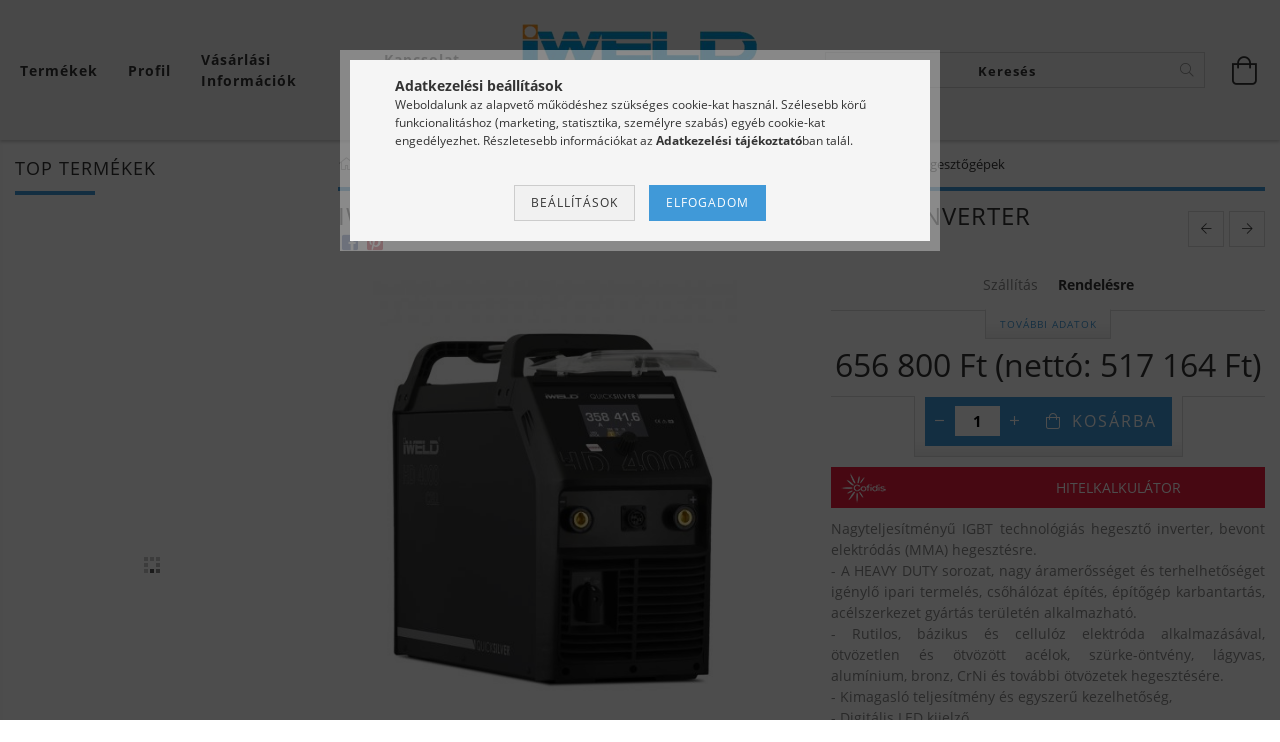

--- FILE ---
content_type: text/html; charset=UTF-8
request_url: https://www.profihegesztes.hu/Ivhegesztes/MMA-hegesztes/Elektrodas-hegeszto-inverterek/Heavy-Duty-hegesztogepek-IWELD-HEAVY-DUTY-400-Cell-IGBT-Hegeszto-inverter-800G400IGBT
body_size: 33170
content:
<!DOCTYPE html>
<html lang="hu" lang="hu" class="header-bg">
<head>
    <meta content="width=device-width, initial-scale=1.0" name="viewport" />
    <meta charset="utf-8">
<meta name="description" content="IWELD HEAVY DUTY 4000 Cell. IGBT Hegesztő inverter 800G4000IGBT">
<meta name="robots" content="index, follow">
<meta http-equiv="X-UA-Compatible" content="IE=Edge">
<meta property="og:site_name" content="Minden ami IWELD, minden ami hegesztés. Hegesztőgép inverter pajzs és szaktudás." />
<meta property="og:title" content="IWELD HEAVY DUTY 4000 Cell. IGBT Hegesztő inverter 800G4000I">
<meta property="og:description" content="IWELD HEAVY DUTY 4000 Cell. IGBT Hegesztő inverter 800G4000IGBT">
<meta property="og:type" content="product">
<meta property="og:url" content="https://www.profihegesztes.hu/Ivhegesztes/MMA-hegesztes/Elektrodas-hegeszto-inverterek/Heavy-Duty-hegesztogepek-IWELD-HEAVY-DUTY-400-Cell-IGBT-Hegeszto-inverter-800G400IGBT">
<meta property="og:image" content="https://www.profihegesztes.hu/img/41140/800G4000IGBT/800G400IGBT.jpg">
<meta name="dc.title" content="IWELD HEAVY DUTY 4000 Cell. IGBT Hegesztő inverter 800G4000I">
<meta name="dc.description" content="IWELD HEAVY DUTY 4000 Cell. IGBT Hegesztő inverter 800G4000IGBT">
<meta name="dc.publisher" content="Minden ami IWELD, minden ami hegesztés. Hegesztőgép inverter pajzs és szaktudás.">
<meta name="dc.language" content="hu">
<meta name="theme-color" content="#0694d6">
<meta name="msapplication-TileColor" content="#0694d6">
<meta name="mobile-web-app-capable" content="yes">
<meta name="apple-mobile-web-app-capable" content="yes">
<meta name="MobileOptimized" content="320">
<meta name="HandheldFriendly" content="true">

<title>IWELD HEAVY DUTY 4000 Cell. IGBT Hegesztő inverter 800G4000I</title>


<script>
var service_type="shop";
var shop_url_main="https://www.profihegesztes.hu";
var actual_lang="hu";
var money_len="0";
var money_thousend=" ";
var money_dec=",";
var shop_id=41140;
var unas_design_url="https:"+"/"+"/"+"www.profihegesztes.hu"+"/"+"!common_design"+"/"+"custom"+"/"+"iweldhegesztogep.unas.hu"+"/";
var unas_design_code='0';
var unas_base_design_code='1600';
var unas_design_ver=3;
var unas_design_subver=0;
var unas_shop_url='https://www.profihegesztes.hu';
var responsive="yes";
var price_nullcut_disable=1;
var config_plus=new Array();
config_plus['product_tooltip']=1;
config_plus['cart_redirect']=1;
config_plus['money_type']='Ft';
config_plus['money_type_display']='Ft';
var lang_text=new Array();

var UNAS = UNAS || {};
UNAS.shop={"base_url":'https://www.profihegesztes.hu',"domain":'www.profihegesztes.hu',"username":'iweldhegesztogep.unas.hu',"id":41140,"lang":'hu',"currency_type":'Ft',"currency_code":'HUF',"currency_rate":'1',"currency_length":0,"base_currency_length":0,"canonical_url":'https://www.profihegesztes.hu/Ivhegesztes/MMA-hegesztes/Elektrodas-hegeszto-inverterek/Heavy-Duty-hegesztogepek-IWELD-HEAVY-DUTY-400-Cell-IGBT-Hegeszto-inverter-800G400IGBT'};
UNAS.design={"code":'0',"page":'artdet'};
UNAS.api_auth="ed5811c764d67ce49b23848ddba10138";
UNAS.customer={"email":'',"id":0,"group_id":0,"without_registration":0};
UNAS.shop["category_id"]="570976";
UNAS.shop["sku"]="800G4000IGBT";
UNAS.shop["product_id"]="153950263";
UNAS.shop["only_private_customer_can_purchase"] = false;
 

UNAS.text = {
    "button_overlay_close": `Bezár`,
    "popup_window": `Felugró ablak`,
    "list": `lista`,
    "updating_in_progress": `frissítés folyamatban`,
    "updated": `frissítve`,
    "is_opened": `megnyitva`,
    "is_closed": `bezárva`,
    "deleted": `törölve`,
    "consent_granted": `hozzájárulás megadva`,
    "consent_rejected": `hozzájárulás elutasítva`,
    "field_is_incorrect": `mező hibás`,
    "error_title": `Hiba!`,
    "product_variants": `termék változatok`,
    "product_added_to_cart": `A termék a kosárba került`,
    "product_added_to_cart_with_qty_problem": `A termékből csak [qty_added_to_cart] [qty_unit] került kosárba`,
    "product_removed_from_cart": `A termék törölve a kosárból`,
    "reg_title_name": `Név`,
    "reg_title_company_name": `Cégnév`,
    "number_of_items_in_cart": `Kosárban lévő tételek száma`,
    "cart_is_empty": `A kosár üres`,
    "cart_updated": `A kosár frissült`
};


UNAS.text["delete_from_compare"]= `Törlés összehasonlításból`;
UNAS.text["comparison"]= `Összehasonlítás`;

UNAS.text["delete_from_favourites"]= `Törlés a kedvencek közül`;
UNAS.text["add_to_favourites"]= `Kedvencekhez`;






window.lazySizesConfig=window.lazySizesConfig || {};
window.lazySizesConfig.loadMode=1;
window.lazySizesConfig.loadHidden=false;

window.dataLayer = window.dataLayer || [];
function gtag(){dataLayer.push(arguments)};
gtag('js', new Date());
</script>

<script src="https://www.profihegesztes.hu/!common_packages/jquery/jquery-3.2.1.js?mod_time=1690980618"></script>
<script src="https://www.profihegesztes.hu/!common_packages/jquery/plugins/migrate/migrate.js?mod_time=1690980618"></script>
<script src="https://www.profihegesztes.hu/!common_packages/jquery/plugins/autocomplete/autocomplete.js?mod_time=1751452520"></script>
<script src="https://www.profihegesztes.hu/!common_packages/jquery/plugins/cookie/cookie.js?mod_time=1690980618"></script>
<script src="https://www.profihegesztes.hu/!common_packages/jquery/plugins/tools/tools-1.2.7.js?mod_time=1690980618"></script>
<script src="https://www.profihegesztes.hu/!common_packages/jquery/plugins/lazysizes/lazysizes.min.js?mod_time=1690980618"></script>
<script src="https://www.profihegesztes.hu/!common_packages/jquery/plugins/lazysizes/plugins/bgset/ls.bgset.min.js?mod_time=1752825098"></script>
<script src="https://www.profihegesztes.hu/!common_packages/jquery/own/shop_common/exploded/common.js?mod_time=1764831094"></script>
<script src="https://www.profihegesztes.hu/!common_packages/jquery/own/shop_common/exploded/common_overlay.js?mod_time=1754986322"></script>
<script src="https://www.profihegesztes.hu/!common_packages/jquery/own/shop_common/exploded/common_shop_popup.js?mod_time=1754991412"></script>
<script src="https://www.profihegesztes.hu/!common_packages/jquery/own/shop_common/exploded/common_start_checkout.js?mod_time=1752056294"></script>
<script src="https://www.profihegesztes.hu/!common_packages/jquery/own/shop_common/exploded/design_1500.js?mod_time=1725525511"></script>
<script src="https://www.profihegesztes.hu/!common_packages/jquery/own/shop_common/exploded/function_change_address_on_order_methods.js?mod_time=1752056294"></script>
<script src="https://www.profihegesztes.hu/!common_packages/jquery/own/shop_common/exploded/function_check_password.js?mod_time=1751452520"></script>
<script src="https://www.profihegesztes.hu/!common_packages/jquery/own/shop_common/exploded/function_check_zip.js?mod_time=1767692286"></script>
<script src="https://www.profihegesztes.hu/!common_packages/jquery/own/shop_common/exploded/function_compare.js?mod_time=1751452520"></script>
<script src="https://www.profihegesztes.hu/!common_packages/jquery/own/shop_common/exploded/function_customer_addresses.js?mod_time=1725525511"></script>
<script src="https://www.profihegesztes.hu/!common_packages/jquery/own/shop_common/exploded/function_delivery_point_select.js?mod_time=1751452520"></script>
<script src="https://www.profihegesztes.hu/!common_packages/jquery/own/shop_common/exploded/function_favourites.js?mod_time=1725525511"></script>
<script src="https://www.profihegesztes.hu/!common_packages/jquery/own/shop_common/exploded/function_infinite_scroll.js?mod_time=1758625002"></script>
<script src="https://www.profihegesztes.hu/!common_packages/jquery/own/shop_common/exploded/function_language_and_currency_change.js?mod_time=1751452520"></script>
<script src="https://www.profihegesztes.hu/!common_packages/jquery/own/shop_common/exploded/function_param_filter.js?mod_time=1764233415"></script>
<script src="https://www.profihegesztes.hu/!common_packages/jquery/own/shop_common/exploded/function_postsale.js?mod_time=1751452520"></script>
<script src="https://www.profihegesztes.hu/!common_packages/jquery/own/shop_common/exploded/function_product_print.js?mod_time=1725525511"></script>
<script src="https://www.profihegesztes.hu/!common_packages/jquery/own/shop_common/exploded/function_product_subscription.js?mod_time=1751452520"></script>
<script src="https://www.profihegesztes.hu/!common_packages/jquery/own/shop_common/exploded/function_recommend.js?mod_time=1751452520"></script>
<script src="https://www.profihegesztes.hu/!common_packages/jquery/own/shop_common/exploded/function_saved_cards.js?mod_time=1751452520"></script>
<script src="https://www.profihegesztes.hu/!common_packages/jquery/own/shop_common/exploded/function_saved_filter_delete.js?mod_time=1751452520"></script>
<script src="https://www.profihegesztes.hu/!common_packages/jquery/own/shop_common/exploded/function_search_smart_placeholder.js?mod_time=1751452520"></script>
<script src="https://www.profihegesztes.hu/!common_packages/jquery/own/shop_common/exploded/function_vote.js?mod_time=1725525511"></script>
<script src="https://www.profihegesztes.hu/!common_packages/jquery/own/shop_common/exploded/page_cart.js?mod_time=1767791927"></script>
<script src="https://www.profihegesztes.hu/!common_packages/jquery/own/shop_common/exploded/page_customer_addresses.js?mod_time=1768291154"></script>
<script src="https://www.profihegesztes.hu/!common_packages/jquery/own/shop_common/exploded/page_order_checkout.js?mod_time=1725525511"></script>
<script src="https://www.profihegesztes.hu/!common_packages/jquery/own/shop_common/exploded/page_order_details.js?mod_time=1725525511"></script>
<script src="https://www.profihegesztes.hu/!common_packages/jquery/own/shop_common/exploded/page_order_methods.js?mod_time=1760086916"></script>
<script src="https://www.profihegesztes.hu/!common_packages/jquery/own/shop_common/exploded/page_order_return.js?mod_time=1725525511"></script>
<script src="https://www.profihegesztes.hu/!common_packages/jquery/own/shop_common/exploded/page_order_send.js?mod_time=1725525511"></script>
<script src="https://www.profihegesztes.hu/!common_packages/jquery/own/shop_common/exploded/page_order_subscriptions.js?mod_time=1751452520"></script>
<script src="https://www.profihegesztes.hu/!common_packages/jquery/own/shop_common/exploded/page_order_verification.js?mod_time=1752056294"></script>
<script src="https://www.profihegesztes.hu/!common_packages/jquery/own/shop_common/exploded/page_product_details.js?mod_time=1751452520"></script>
<script src="https://www.profihegesztes.hu/!common_packages/jquery/own/shop_common/exploded/page_product_list.js?mod_time=1725525511"></script>
<script src="https://www.profihegesztes.hu/!common_packages/jquery/own/shop_common/exploded/page_product_reviews.js?mod_time=1751452520"></script>
<script src="https://www.profihegesztes.hu/!common_packages/jquery/own/shop_common/exploded/page_reg.js?mod_time=1756187462"></script>
<script src="https://www.profihegesztes.hu/!common_packages/jquery/plugins/hoverintent/hoverintent.js?mod_time=1690980618"></script>
<script src="https://www.profihegesztes.hu/!common_packages/jquery/own/shop_tooltip/shop_tooltip.js?mod_time=1753441723"></script>
<script src="https://www.profihegesztes.hu/!common_packages/jquery/plugins/responsive_menu/responsive_menu-unas.js?mod_time=1690980618"></script>
<script src="https://www.profihegesztes.hu/!common_packages/jquery/plugins/slick/slick.min.js?mod_time=1690980618"></script>
<script src="https://www.profihegesztes.hu/!common_design/base/001600/main.js?mod_time=1701621402"></script>
<script src="https://www.profihegesztes.hu/!common_packages/jquery/plugins/photoswipe/photoswipe.min.js?mod_time=1690980618"></script>
<script src="https://www.profihegesztes.hu/!common_packages/jquery/plugins/photoswipe/photoswipe-ui-default.min.js?mod_time=1690980618"></script>

<link href="https://www.profihegesztes.hu/temp/shop_41140_9a40184fac67ebce43c24b89c4b44afb.css?mod_time=1768997275" rel="stylesheet" type="text/css">

<link href="https://www.profihegesztes.hu/Ivhegesztes/MMA-hegesztes/Elektrodas-hegeszto-inverterek/Heavy-Duty-hegesztogepek-IWELD-HEAVY-DUTY-400-Cell-IGBT-Hegeszto-inverter-800G400IGBT" rel="canonical">
<link href="https://www.profihegesztes.hu/shop_ordered/41140/design_pic/favicon.ico" rel="shortcut icon">
<script>
        var google_consent=1;
    
        gtag('consent', 'default', {
           'ad_storage': 'denied',
           'ad_user_data': 'denied',
           'ad_personalization': 'denied',
           'analytics_storage': 'denied',
           'functionality_storage': 'denied',
           'personalization_storage': 'denied',
           'security_storage': 'granted'
        });

    
        gtag('consent', 'update', {
           'ad_storage': 'denied',
           'ad_user_data': 'denied',
           'ad_personalization': 'denied',
           'analytics_storage': 'denied',
           'functionality_storage': 'denied',
           'personalization_storage': 'denied',
           'security_storage': 'granted'
        });

        </script>
    <script async src="https://www.googletagmanager.com/gtag/js?id=G-JQQSVDCS4T"></script>    <script>
    gtag('config', 'G-JQQSVDCS4T');

        </script>
        <script>
    var google_analytics=1;

                gtag('event', 'view_item', {
              "currency": "HUF",
              "value": '656800',
              "items": [
                  {
                      "item_id": "800G4000IGBT",
                      "item_name": "IWELD HEAVY DUTY 4000 Cell. IGBT Hegesztő inverter",
                      "item_category": "Ívhegesztés/MMA hegesztés/Elektródás hegesztő inverterek/Heavy Duty hegesztőgépek",
                      "price": '656800'
                  }
              ],
              'non_interaction': true
            });
               </script>
           <script>
                       gtag('config', 'AW-388339831');
                </script>
            <script>
        var google_ads=1;

                gtag('event','remarketing', {
            'ecomm_pagetype': 'product',
            'ecomm_prodid': ["800G4000IGBT"],
            'ecomm_totalvalue': 656800        });
            </script>
    
    
    
</head>










<body class='design_ver3' id="ud_shop_artdet">
    <div id="fb-root"></div>
    <script>
        window.fbAsyncInit = function() {
            FB.init({
                xfbml            : true,
                version          : 'v22.0'
            });
        };
    </script>
    <script async defer crossorigin="anonymous" src="https://connect.facebook.net/hu_HU/sdk.js"></script>
    <div id="image_to_cart" style="display:none; position:absolute; z-index:100000;"></div>
<div class="overlay_common overlay_warning" id="overlay_cart_add"></div>
<script>$(document).ready(function(){ overlay_init("cart_add",{"onBeforeLoad":false}); });</script>
<div id="overlay_login_outer"></div>	
	<script>
	$(document).ready(function(){
	    var login_redir_init="";

		$("#overlay_login_outer").overlay({
			onBeforeLoad: function() {
                var login_redir_temp=login_redir_init;
                if (login_redir_act!="") {
                    login_redir_temp=login_redir_act;
                    login_redir_act="";
                }

									$.ajax({
						type: "GET",
						async: true,
						url: "https://www.profihegesztes.hu/shop_ajax/ajax_popup_login.php",
						data: {
							shop_id:"41140",
							lang_master:"hu",
                            login_redir:login_redir_temp,
							explicit:"ok",
							get_ajax:"1"
						},
						success: function(data){
							$("#overlay_login_outer").html(data);
							if (unas_design_ver >= 5) $("#overlay_login_outer").modal('show');
							$('#overlay_login1 input[name=shop_pass_login]').keypress(function(e) {
								var code = e.keyCode ? e.keyCode : e.which;
								if(code.toString() == 13) {		
									document.form_login_overlay.submit();		
								}	
							});	
						}
					});
								},
			top: 50,
			mask: {
	color: "#000000",
	loadSpeed: 200,
	maskId: "exposeMaskOverlay",
	opacity: 0.7
},
			closeOnClick: (config_plus['overlay_close_on_click_forced'] === 1),
			onClose: function(event, overlayIndex) {
				$("#login_redir").val("");
			},
			load: false
		});
		
			});
	function overlay_login() {
		$(document).ready(function(){
			$("#overlay_login_outer").overlay().load();
		});
	}
	function overlay_login_remind() {
        if (unas_design_ver >= 5) {
            $("#overlay_remind").overlay().load();
        } else {
            $(document).ready(function () {
                $("#overlay_login_outer").overlay().close();
                setTimeout('$("#overlay_remind").overlay().load();', 250);
            });
        }
	}

    var login_redir_act="";
    function overlay_login_redir(redir) {
        login_redir_act=redir;
        $("#overlay_login_outer").overlay().load();
    }
	</script>  
	<div class="overlay_common overlay_info" id="overlay_remind"></div>
<script>$(document).ready(function(){ overlay_init("remind",[]); });</script>

	<script>
    	function overlay_login_error_remind() {
		$(document).ready(function(){
			load_login=0;
			$("#overlay_error").overlay().close();
			setTimeout('$("#overlay_remind").overlay().load();', 250);	
		});
	}
	</script>  
	<div class="overlay_common overlay_info" id="overlay_newsletter"></div>
<script>$(document).ready(function(){ overlay_init("newsletter",[]); });</script>

<script>
function overlay_newsletter() {
    $(document).ready(function(){
        $("#overlay_newsletter").overlay().load();
    });
}
</script>
<div class="overlay_common overlay_error" id="overlay_script"></div>
<script>$(document).ready(function(){ overlay_init("script",[]); });</script>
    <script>
    $(document).ready(function() {
        $.ajax({
            type: "GET",
            url: "https://www.profihegesztes.hu/shop_ajax/ajax_stat.php",
            data: {master_shop_id:"41140",get_ajax:"1"}
        });
    });
    </script>
    

<div id="container" class="page_shop_artdet_800G4000IGBT page-box">
	

    <header class="header js-header">
        <div class="header-inner row align-items-center justify-content-center container-custom-1 usn">
            <div class="header-left col-auto col-lg-4 col-xl order-2 order-sm-1 px-0 d-flex align-self-stretch">
                <div class="cat-box-col flex-y-center">
                    <div class="cat-box js-dropdown-container">
                        <button class="cat-box__btn cat-box__btn--desktop header-btn js-dropdown--btn dropdown--btn d-none d-xl-block">
                            <span class="cat-box__btn-text header-btn-text">Termékek</span>
                        </button>
                        <div class="cat-box__dropdown dropdown--content js-dropdown--content dropdown--content-l px-0">
                            <div class="cat-box--desktop">
                                


<div class='cat-box__items py-3'>
    
        <div class='cat-box__item cat-box__item-level-0 js-cat-menu-176813'>
            <div class="row no-gutters">
				
				<div class="col-auto">
					<div class="cat-box__img-wrap d-none">
						<a href="https://www.profihegesztes.hu/iweld-hegesztogep-csomagok-hegeszto-inverter-csomag" class="text_normal" title="IWELD Hegesztőgép csomagok"><img src="https://www.profihegesztes.hu/img/41140/catpic_176813/50x50,r/176813.jpg?time=1592564426" alt="IWELD Hegesztőgép csomagok" title="IWELD Hegesztőgép csomagok" /></a>
					</div>
				</div>
				
                <div class="col">
                    <div class="cat-box__name-wrap pl-3">
                        <a class="cat-box__name" href="https://www.profihegesztes.hu/iweld-hegesztogep-csomagok-hegeszto-inverter-csomag"
                            
                        >
                            <div class="row no-gutters align-items-center position-relative pr-5">
                                <div class="col">
                                    <div class="cat-box__name-text line-clamp--3-12">IWELD Hegesztőgép csomagok</div>
                                </div>
                                
                            </div>
                        </a>
                    </div>
                </div>
            </div>

        
        </div>
    
        <div class='cat-box__item cat-box__item-level-0 has-item js-cat-menu-264309'>
            <div class="row no-gutters">
				
				<div class="col-auto">
					<div class="cat-box__img-wrap d-none">
						<a href="https://www.profihegesztes.hu/iweld-ivhegesztes" class="text_normal" title="Ívhegesztés"><img src="https://www.profihegesztes.hu/img/41140/catpic_264309/50x50,r/264309.jpg?time=1648967967" alt="Ívhegesztés" title="Ívhegesztés" /></a>
					</div>
				</div>
				
                <div class="col">
                    <div class="cat-box__name-wrap pl-3">
                        <a class="cat-box__name" href="https://www.profihegesztes.hu/iweld-ivhegesztes"
                            
                        >
                            <div class="row no-gutters align-items-center position-relative pr-5">
                                <div class="col">
                                    <div class="cat-box__name-text line-clamp--3-12">Ívhegesztés</div>
                                </div>
                                
                                <div class="cat-box__icon">
                                    <div class="icon--chevron-right icon--md line-height-1"></div>
                                </div>
                                
                            </div>
                        </a>
                    </div>
                </div>
            </div>

        
            <div class="cat-box__level-0 bg-white drop-shadow-b border-top border-top-2 border-primary p-4 ">

                <div class="cat-box__level-0-inner h-100 d-flex flex-column position-relative">
                    <a class="cat-box__pic-name d-block" href="https://www.profihegesztes.hu/iweld-ivhegesztes">
                        <div class="d-flex align-items-center border-bottom border-primary pb-3">
                            
                            <div class="col-fix-1">
                                <div class="cat-box__img-wrap product-img-wrapper">
                                    <img class="cat-box__img lazyload product-img" src="https://www.profihegesztes.hu/main_pic/space.gif" data-src="https://www.profihegesztes.hu/img/41140/catpic_264309/50x50,r/264309.jpg?time=1648967967" data-srcset="https://www.profihegesztes.hu/img/41140/catpic_264309/100x100,r/264309.jpg?time=1648967967 2x"  alt="Ívhegesztés" width="50" height="50">
                                </div>
                            </div>
                            
                            <div class="col">
                                <div class="cat-box__level-0-name mb-0 h3">
                                    Ívhegesztés
                                    
                                    <span class="cat-box__product-num font-s text-muted">(757)</span>
                                    
                                </div>
                            </div>
                        </div>
                    </a>

                    <div class="cat-box__inner-levels clearfix pt-4">
                        
<div class="cat-box__level-1 mb-3">
    <a class="cat-box__level-1-name d-inline-block line-height-12 js-cat-menu-692228" href="https://www.profihegesztes.hu/iweld-ivhegesztes/awi-hegesztes">
        AWI hegesztés

        
        <span class="cat-box__product-num font-xs text-muted font-weight-400 d-inline-block">(285)</span>
        
    </a>
    
        



<div class="cat-box__level-2 pl-2">

    
        <a class="cat-box__level-2-name line-height-12 d-block js-cat-menu-897509" href="https://www.profihegesztes.hu/iweld-ivhegesztes/awi-hegesztes/awi-tig-hegesztogepek-inverteres-hegeszto">AWI hegesztőgépek</a>
    
        <a class="cat-box__level-2-name line-height-12 d-block js-cat-menu-848087" href="https://www.profihegesztes.hu/iweld-ivhegesztes/awi-hegesztes/awi-tig-pisztolyalkatreszek-kopoalkatresz">AWI pisztolyalkatrészek</a>
    
        <a class="cat-box__level-2-name line-height-12 d-block js-cat-menu-527101" href="https://www.profihegesztes.hu/iweld-ivhegesztes/awi-hegesztes/awi-tig-pisztolyok">AWI pisztolyok</a>
    
        <a class="cat-box__level-2-name line-height-12 d-block js-cat-menu-396945" href="https://www.profihegesztes.hu/iweld-ivhegesztes/awi-hegesztes/hidegtolo-berendezes-alkatreszei">Hidegtoló berendezés alkatrészei</a>
    
        <a class="cat-box__level-2-name line-height-12 d-block js-cat-menu-153686" href="https://www.profihegesztes.hu/iweld-ivhegesztes/awi-hegesztes/tavvezerles-tavszabalyzok">Távvezérlés</a>
    
        <a class="cat-box__level-2-name line-height-12 d-block js-cat-menu-438823" href="https://www.profihegesztes.hu/iweld-ivhegesztes/awi-hegesztes/volfram-koszoruk-wolfram-koszorules">Volfrám köszörűk</a>
    

    

</div>

    
</div>

<div class="cat-box__level-1 mb-3">
    <a class="cat-box__level-1-name d-inline-block line-height-12 js-cat-menu-338303" href="https://www.profihegesztes.hu/iweld-ivhegesztes/gyokfaragas">
        Gyökfaragás

        
        <span class="cat-box__product-num font-xs text-muted font-weight-400 d-inline-block">(1)</span>
        
    </a>
    
</div>

<div class="cat-box__level-1 mb-3">
    <a class="cat-box__level-1-name d-inline-block line-height-12 js-cat-menu-517135" href="https://www.profihegesztes.hu/iweld-ivhegesztes/mig-mag-hegesztes">
        MIG-MAG hegesztés

        
        <span class="cat-box__product-num font-xs text-muted font-weight-400 d-inline-block">(401)</span>
        
    </a>
    
        



<div class="cat-box__level-2 pl-2">

    
        <a class="cat-box__level-2-name line-height-12 d-block js-cat-menu-477966" href="https://www.profihegesztes.hu/iweld-ivhegesztes/mig-mag-hegesztes/automatizalas">Automatizálás</a>
    
        <a class="cat-box__level-2-name line-height-12 d-block js-cat-menu-612644" href="https://www.profihegesztes.hu/iweld-ivhegesztes/mig-mag-hegesztes/goweld-akkumulatoros-hegeszto">GOWELD akkumulátoros hegesztő</a>
    
        <a class="cat-box__level-2-name line-height-12 d-block js-cat-menu-115023" href="https://www.profihegesztes.hu/iweld-ivhegesztes/mig-mag-hegesztes/co-hegesztopisztoly-alkatreszek-kopoanyagok">Hegesztőpisztoly alkatrészek</a>
    
        <a class="cat-box__level-2-name line-height-12 d-block js-cat-menu-952872" href="https://www.profihegesztes.hu/iweld-ivhegesztes/mig-mag-hegesztes/mig-mag-co-hegesztogepek-inverteres-hegeszto">MIG-MAG hegesztőgépek</a>
    
        <a class="cat-box__level-2-name line-height-12 d-block js-cat-menu-627629" href="https://www.profihegesztes.hu/iweld-ivhegesztes/mig-mag-hegesztes/mig-mag-hegesztopisztolyok-co-munkakabel">MIG-MAG hegesztőpisztolyok</a>
    
        <a class="cat-box__level-2-name line-height-12 d-block js-cat-menu-860693" href="https://www.profihegesztes.hu/iweld-ivhegesztes/mig-mag-hegesztes/push-pull-hegesztopisztolyok">Push-Pull hegesztőpisztolyok</a>
    

    

</div>

    
</div>

<div class="cat-box__level-1 mb-3">
    <a class="cat-box__level-1-name d-inline-block line-height-12 js-cat-menu-844465" href="https://www.profihegesztes.hu/iweld-ivhegesztes/mma-hegesztes">
        MMA hegesztés

        
        <span class="cat-box__product-num font-xs text-muted font-weight-400 d-inline-block">(15)</span>
        
    </a>
    
        



<div class="cat-box__level-2 pl-2">

    
        <a class="cat-box__level-2-name line-height-12 d-block js-cat-menu-985329" href="https://www.profihegesztes.hu/iweld-ivhegesztes/mma-hegesztes/bevontelektrodas-hegeszto-inverterek-mma-hegesztogep">Elektródás hegesztő inverterek</a>
    

    

</div>

    
</div>

<div class="cat-box__level-1 mb-3">
    <a class="cat-box__level-1-name d-inline-block line-height-12 js-cat-menu-103177" href="https://www.profihegesztes.hu/iweld-ivhegesztes/saw-hegesztes">
        SAW hegesztés

        
        <span class="cat-box__product-num font-xs text-muted font-weight-400 d-inline-block">(2)</span>
        
    </a>
    
</div>

<div class="cat-box__level-1 mb-3">
    <a class="cat-box__level-1-name d-inline-block line-height-12 js-cat-menu-555845" href="https://www.profihegesztes.hu/iweld-ivhegesztes/tartozekok">
        Tartozékok

        
        <span class="cat-box__product-num font-xs text-muted font-weight-400 d-inline-block">(49)</span>
        
    </a>
    
        



<div class="cat-box__level-2 pl-2">

    
        <a class="cat-box__level-2-name line-height-12 d-block js-cat-menu-478538" href="https://www.profihegesztes.hu/iweld-ivhegesztes/tartozekok/elektroda-szaritok">Elektróda szárítók</a>
    
        <a class="cat-box__level-2-name line-height-12 d-block js-cat-menu-285375" href="https://www.profihegesztes.hu/iweld-ivhegesztes/tartozekok/elektrodafogok">Elektródafogók</a>
    
        <a class="cat-box__level-2-name line-height-12 d-block js-cat-menu-862252" href="https://www.profihegesztes.hu/iweld-ivhegesztes/tartozekok/hegeszto-kabelek">Hegesztő kábelek</a>
    
        <a class="cat-box__level-2-name line-height-12 d-block js-cat-menu-332624" href="https://www.profihegesztes.hu/iweld-ivhegesztes/tartozekok/hegeszto-kabelszettek">Hegesztő kábelszettek</a>
    
        <a class="cat-box__level-2-name line-height-12 d-block js-cat-menu-165903" href="https://www.profihegesztes.hu/iweld-ivhegesztes/tartozekok/hegesztogep-kocsik">Hegesztőgép kocsik</a>
    
        <a class="cat-box__level-2-name line-height-12 d-block js-cat-menu-575273" href="https://www.profihegesztes.hu/iweld-ivhegesztes/tartozekok/kabeldobok">Kábeldobok</a>
    
        <a class="cat-box__level-2-name line-height-12 d-block js-cat-menu-765826" href="https://www.profihegesztes.hu/iweld-ivhegesztes/tartozekok/kabelsaruk">Kábelsaruk</a>
    
        <a class="cat-box__level-2-name line-height-12 d-block js-cat-menu-689431" href="https://www.profihegesztes.hu/iweld-ivhegesztes/tartozekok/keziszerszamok">Kéziszerszámok</a>
    
        <a class="cat-box__level-2-name line-height-12 d-block js-cat-menu-859076" href="https://www.profihegesztes.hu/iweld-ivhegesztes/tartozekok/pisztolytartok">Pisztolytartók</a>
    
        <a class="cat-box__level-2-name line-height-12 d-block js-cat-menu-898626" href="https://www.profihegesztes.hu/iweld-ivhegesztes/tartozekok/szabalyozok">Szabályozók</a>
    
        <a class="cat-box__level-2-name line-height-12 d-block js-cat-menu-538471" href="https://www.profihegesztes.hu/iweld-ivhegesztes/tartozekok/testfogok">Testfogók</a>
    
        <a class="cat-box__level-2-name line-height-12 d-block js-cat-menu-627762" href="https://www.profihegesztes.hu/ivhegesztes/tartozekok/forgatoasztalok">Forgatóasztalok</a>
    

    

</div>

    
</div>

<div class="cat-box__level-1 mb-3">
    <a class="cat-box__level-1-name d-inline-block line-height-12 js-cat-menu-836097" href="https://www.profihegesztes.hu/iweld-ivhegesztes/vizhuto-egysegek">
        Vízhűtő egységek

        
        <span class="cat-box__product-num font-xs text-muted font-weight-400 d-inline-block">(3)</span>
        
    </a>
    
</div>

                    </div>

                    
                </div>

            </div>
        
        </div>
    
        <div class='cat-box__item cat-box__item-level-0 has-item js-cat-menu-432365'>
            <div class="row no-gutters">
				
				<div class="col-auto">
					<div class="cat-box__img-wrap d-none">
						<a href="https://www.profihegesztes.hu/iweld-hegesztoanyagok" class="text_normal" title="Hegesztőanyagok"><img src="https://www.profihegesztes.hu/img/41140/catpic_432365/50x50,r/432365.jpg?time=1563654163" alt="Hegesztőanyagok" title="Hegesztőanyagok" /></a>
					</div>
				</div>
				
                <div class="col">
                    <div class="cat-box__name-wrap pl-3">
                        <a class="cat-box__name" href="https://www.profihegesztes.hu/iweld-hegesztoanyagok"
                            
                        >
                            <div class="row no-gutters align-items-center position-relative pr-5">
                                <div class="col">
                                    <div class="cat-box__name-text line-clamp--3-12">Hegesztőanyagok</div>
                                </div>
                                
                                <div class="cat-box__icon">
                                    <div class="icon--chevron-right icon--md line-height-1"></div>
                                </div>
                                
                            </div>
                        </a>
                    </div>
                </div>
            </div>

        
            <div class="cat-box__level-0 bg-white drop-shadow-b border-top border-top-2 border-primary p-4 ">

                <div class="cat-box__level-0-inner h-100 d-flex flex-column position-relative">
                    <a class="cat-box__pic-name d-block" href="https://www.profihegesztes.hu/iweld-hegesztoanyagok">
                        <div class="d-flex align-items-center border-bottom border-primary pb-3">
                            
                            <div class="col-fix-1">
                                <div class="cat-box__img-wrap product-img-wrapper">
                                    <img class="cat-box__img lazyload product-img" src="https://www.profihegesztes.hu/main_pic/space.gif" data-src="https://www.profihegesztes.hu/img/41140/catpic_432365/50x50,r/432365.jpg?time=1563654163" data-srcset="https://www.profihegesztes.hu/img/41140/catpic_432365/100x100,r/432365.jpg?time=1563654163 2x"  alt="Hegesztőanyagok" width="50" height="50">
                                </div>
                            </div>
                            
                            <div class="col">
                                <div class="cat-box__level-0-name mb-0 h3">
                                    Hegesztőanyagok
                                    
                                    <span class="cat-box__product-num font-s text-muted">(198)</span>
                                    
                                </div>
                            </div>
                        </div>
                    </a>

                    <div class="cat-box__inner-levels clearfix pt-4">
                        
<div class="cat-box__level-1 mb-3">
    <a class="cat-box__level-1-name d-inline-block line-height-12 js-cat-menu-561296" href="https://www.profihegesztes.hu/iweld-bohler-metalweld-esab-hegesztoanyag-bevonatos-elektroda">
        Bevonatos elektróda MMA

        
        <span class="cat-box__product-num font-xs text-muted font-weight-400 d-inline-block">(107)</span>
        
    </a>
    
        



<div class="cat-box__level-2 pl-2">

    
        <a class="cat-box__level-2-name line-height-12 d-block js-cat-menu-221640" href="https://www.profihegesztes.hu/iweld-bohler-metalweld-esab-hegesztoanyag-bevonatos-elektroda/gyokfarago-elektroda">Elektróda gyökfaragáshoz</a>
    
        <a class="cat-box__level-2-name line-height-12 d-block js-cat-menu-815642" href="https://www.profihegesztes.hu/iweld-bohler-metalweld-esab-hegesztoanyag-bevonatos-elektroda/rutilos-bevonatu-mma-hegeszto-elektroda">Ötvözetlen rutilos elektróda</a>
    
        <a class="cat-box__level-2-name line-height-12 d-block js-cat-menu-170210" href="https://www.profihegesztes.hu/iweld-bohler-metalweld-esab-hegesztoanyag-bevonatos-elektroda/egyeb-mma-hegeszto-elektroda">Egyéb elektródák</a>
    
        <a class="cat-box__level-2-name line-height-12 d-block js-cat-menu-701963" href="https://www.profihegesztes.hu/iweld-bohler-metalweld-esab-hegesztoanyag-bevonatos-elektroda/bazikus-bevonatu-mma-hegeszto-elektroda">Ötvözetlen bázikus elektróda</a>
    
        <a class="cat-box__level-2-name line-height-12 d-block js-cat-menu-418719" href="https://www.profihegesztes.hu/iweld-bohler-metalweld-esab-hegesztoanyag-bevonatos-elektroda/korrozio-es-hoallo-mma-hegeszto-elektroda">Elektróda korrózió és hőálló acélokhoz</a>
    
        <a class="cat-box__level-2-name line-height-12 d-block js-cat-menu-627565" href="https://www.profihegesztes.hu/iweld-bohler-metalweld-esab-hegesztoanyag-bevonatos-elektroda/felrako-hegeszto-elektroda">Elektróda javító és felrakóhegesztéshez</a>
    
        <a class="cat-box__level-2-name line-height-12 d-block js-cat-menu-227072" href="https://www.profihegesztes.hu/iweld-bohler-metalweld-esab-hegesztoanyag-bevonatos-elektroda/ontveny-hegeszto-elektroda">Elektróda öntvény hegesztéséhez</a>
    
        <a class="cat-box__level-2-name line-height-12 d-block js-cat-menu-489769" href="https://www.profihegesztes.hu/iweld-bohler-metalweld-esab-hegesztoanyag-bevonatos-elektroda/rez-otvozet-hegeszto-elektroda">Elektróda réz alapú ötvözetekhez</a>
    
        <a class="cat-box__level-2-name line-height-12 d-block js-cat-menu-753751" href="https://www.profihegesztes.hu/iweld-bohler-metalweld-esab-hegesztoanyag-bevonatos-elektroda/aluminium-hegeszto-elektroda">Elektróda alumínium és ötvözeteihez</a>
    

    

</div>

    
</div>

<div class="cat-box__level-1 mb-3">
    <a class="cat-box__level-1-name d-inline-block line-height-12 js-cat-menu-219692" href="https://www.profihegesztes.hu/hegeszto-huzal-mig-mag-huzalelektroda">
        Hegesztő huzal MIG / MAG

        
        <span class="cat-box__product-num font-xs text-muted font-weight-400 d-inline-block">(54)</span>
        
    </a>
    
        



<div class="cat-box__level-2 pl-2">

    
        <a class="cat-box__level-2-name line-height-12 d-block js-cat-menu-544238" href="https://www.profihegesztes.hu/hegeszto-huzal-mig-mag-huzalelektroda/otvozetlen-bohler-esab-sg2-huzal">Ötvözetlen huzal</a>
    
        <a class="cat-box__level-2-name line-height-12 d-block js-cat-menu-934181" href="https://www.profihegesztes.hu/hegeszto-huzal-mig-mag-huzalelektroda/korrozzioallo-rozsdamentes-hoallo-bohler-esab-huzal">Korrózió és hőálló huzal</a>
    
        <a class="cat-box__level-2-name line-height-12 d-block js-cat-menu-148423" href="https://www.profihegesztes.hu/hegeszto-huzal-mig-mag-huzalelektroda/aluminium-huzal-alsi-almg-bohler-esab">Alumínium huzal</a>
    
        <a class="cat-box__level-2-name line-height-12 d-block js-cat-menu-169453" href="https://www.profihegesztes.hu/hegeszto-huzal-mig-mag-huzalelektroda/porbeles-portolteses-hegeszto-huzal">Porbeles huzal</a>
    
        <a class="cat-box__level-2-name line-height-12 d-block js-cat-menu-298576" href="https://www.profihegesztes.hu/hegeszto-huzal-mig-mag-huzalelektroda/cusi-rez-huzal/">CuSi huzal</a>
    

    

</div>

    
</div>

<div class="cat-box__level-1 mb-3">
    <a class="cat-box__level-1-name d-inline-block line-height-12 js-cat-menu-923166" href="https://www.profihegesztes.hu/awi-hegesztopalca-tig-palca">
        Hegesztő pálca AWI / TIG

        
        <span class="cat-box__product-num font-xs text-muted font-weight-400 d-inline-block">(37)</span>
        
    </a>
    
        



<div class="cat-box__level-2 pl-2">

    
        <a class="cat-box__level-2-name line-height-12 d-block js-cat-menu-411510" href="https://www.profihegesztes.hu/awi-hegesztopalca-tig-palca/bohler-esab-otvozetlen-awi-hegeszto-palca">Ötvözetlen AWI pálca</a>
    
        <a class="cat-box__level-2-name line-height-12 d-block js-cat-menu-612530" href="https://www.profihegesztes.hu/awi-hegesztopalca-tig-palca/bohler-esab-rozsdamentes-korrozioallo-hoallo-awi-hegeszto-palca">Korrózió és hőálló AWI pálca</a>
    
        <a class="cat-box__level-2-name line-height-12 d-block js-cat-menu-463477" href="https://www.profihegesztes.hu/awi-hegesztopalca-tig-palca/bohler-esab-aluminium-awi-hegeszto-palca">Alumínium AWI pálca</a>
    

    

</div>

    
</div>

                    </div>

                    
                </div>

            </div>
        
        </div>
    
        <div class='cat-box__item cat-box__item-level-0 has-item js-cat-menu-177037'>
            <div class="row no-gutters">
				
				<div class="col-auto">
					<div class="cat-box__img-wrap d-none">
						<a href="https://www.profihegesztes.hu/iweld-plazmavagas" class="text_normal" title="Plazmavágás"><img src="https://www.profihegesztes.hu/img/41140/catpic_177037/50x50,r/177037.jpg?time=1563451094" alt="Plazmavágás" title="Plazmavágás" /></a>
					</div>
				</div>
				
                <div class="col">
                    <div class="cat-box__name-wrap pl-3">
                        <a class="cat-box__name" href="https://www.profihegesztes.hu/iweld-plazmavagas"
                            
                        >
                            <div class="row no-gutters align-items-center position-relative pr-5">
                                <div class="col">
                                    <div class="cat-box__name-text line-clamp--3-12">Plazmavágás</div>
                                </div>
                                
                                <div class="cat-box__icon">
                                    <div class="icon--chevron-right icon--md line-height-1"></div>
                                </div>
                                
                            </div>
                        </a>
                    </div>
                </div>
            </div>

        
            <div class="cat-box__level-0 bg-white drop-shadow-b border-top border-top-2 border-primary p-4 ">

                <div class="cat-box__level-0-inner h-100 d-flex flex-column position-relative">
                    <a class="cat-box__pic-name d-block" href="https://www.profihegesztes.hu/iweld-plazmavagas">
                        <div class="d-flex align-items-center border-bottom border-primary pb-3">
                            
                            <div class="col-fix-1">
                                <div class="cat-box__img-wrap product-img-wrapper">
                                    <img class="cat-box__img lazyload product-img" src="https://www.profihegesztes.hu/main_pic/space.gif" data-src="https://www.profihegesztes.hu/img/41140/catpic_177037/50x50,r/177037.jpg?time=1563451094" data-srcset="https://www.profihegesztes.hu/img/41140/catpic_177037/100x100,r/177037.jpg?time=1563451094 2x"  alt="Plazmavágás" width="50" height="50">
                                </div>
                            </div>
                            
                            <div class="col">
                                <div class="cat-box__level-0-name mb-0 h3">
                                    Plazmavágás
                                    
                                    <span class="cat-box__product-num font-s text-muted">(112)</span>
                                    
                                </div>
                            </div>
                        </div>
                    </a>

                    <div class="cat-box__inner-levels clearfix pt-4">
                        
<div class="cat-box__level-1 mb-3">
    <a class="cat-box__level-1-name d-inline-block line-height-12 js-cat-menu-679115" href="https://www.profihegesztes.hu/iweld-plazmavagas/plazmapisztoly-alkatreszek">
        Plazmapisztoly alkatrészek

        
        <span class="cat-box__product-num font-xs text-muted font-weight-400 d-inline-block">(91)</span>
        
    </a>
    
        



<div class="cat-box__level-2 pl-2">

    
        <a class="cat-box__level-2-name line-height-12 d-block js-cat-menu-286484" href="https://www.profihegesztes.hu/iweld-plazmavagas/plazmapisztoly-alkatreszek/egyeb-plazmapisztoly-alkatreszek">Egyéb Plazmapisztoly alkatrészek</a>
    
        <a class="cat-box__level-2-name line-height-12 d-block js-cat-menu-595978" href="https://www.profihegesztes.hu/iweld-plazmavagas/plazmapisztoly-alkatreszek/plazmapisztoly-elektrodak-plazmavago-katod">Plazmapisztoly elektródák</a>
    
        <a class="cat-box__level-2-name line-height-12 d-block js-cat-menu-261036" href="https://www.profihegesztes.hu/iweld-plazmavagas/plazmapisztoly-alkatreszek/plazmapisztoly-fejek">Plazmapisztoly fejek</a>
    
        <a class="cat-box__level-2-name line-height-12 d-block js-cat-menu-153069" href="https://www.profihegesztes.hu/iweld-plazmavagas/plazmapisztoly-alkatreszek/plazmapisztoly-fuvokak">Plazmapisztoly fúvókák</a>
    
        <a class="cat-box__level-2-name line-height-12 d-block js-cat-menu-315503" href="https://www.profihegesztes.hu/iweld-plazmavagas/plazmapisztoly-alkatreszek/plazmapisztoly-gazelosztok-diffuzor">Plazmapisztoly gázelosztók</a>
    
        <a class="cat-box__level-2-name line-height-12 d-block js-cat-menu-940725" href="https://www.profihegesztes.hu/iweld-plazmavagas/plazmapisztoly-alkatreszek/plazmapisztoly-tavtartok">Plazmapisztoly távtartók</a>
    
        <a class="cat-box__level-2-name line-height-12 d-block js-cat-menu-950579" href="https://www.profihegesztes.hu/iweld-plazmavagas-/lazmapisztoly-alkatreszek/plazmapisztoly-zarokupakok">Plazmapisztoly zárókupakok</a>
    

    

</div>

    
</div>

<div class="cat-box__level-1 mb-3">
    <a class="cat-box__level-1-name d-inline-block line-height-12 js-cat-menu-742999" href="https://www.profihegesztes.hu/iweld-plazmavagas/plazmavago-gepek">
        Plazmavágó gépek

        
        <span class="cat-box__product-num font-xs text-muted font-weight-400 d-inline-block">(8)</span>
        
    </a>
    
</div>

<div class="cat-box__level-1 mb-3">
    <a class="cat-box__level-1-name d-inline-block line-height-12 js-cat-menu-670782" href="https://www.profihegesztes.hu/iweld-plazmavagas/plazmavago-pisztolyok">
        Plazmavágó pisztolyok

        
        <span class="cat-box__product-num font-xs text-muted font-weight-400 d-inline-block">(13)</span>
        
    </a>
    
</div>

                    </div>

                    
                </div>

            </div>
        
        </div>
    
        <div class='cat-box__item cat-box__item-level-0 has-item js-cat-menu-468511'>
            <div class="row no-gutters">
				
				<div class="col-auto">
					<div class="cat-box__img-wrap d-none">
						<a href="https://www.profihegesztes.hu/iweld-munkavedelem" class="text_normal" title="Munkavédelem"><img src="https://www.profihegesztes.hu/img/41140/catpic_468511/50x50,r/468511.jpg?time=1563447323" alt="Munkavédelem" title="Munkavédelem" /></a>
					</div>
				</div>
				
                <div class="col">
                    <div class="cat-box__name-wrap pl-3">
                        <a class="cat-box__name" href="https://www.profihegesztes.hu/iweld-munkavedelem"
                            
                        >
                            <div class="row no-gutters align-items-center position-relative pr-5">
                                <div class="col">
                                    <div class="cat-box__name-text line-clamp--3-12">Munkavédelem</div>
                                </div>
                                
                                <div class="cat-box__icon">
                                    <div class="icon--chevron-right icon--md line-height-1"></div>
                                </div>
                                
                            </div>
                        </a>
                    </div>
                </div>
            </div>

        
            <div class="cat-box__level-0 bg-white drop-shadow-b border-top border-top-2 border-primary p-4 ">

                <div class="cat-box__level-0-inner h-100 d-flex flex-column position-relative">
                    <a class="cat-box__pic-name d-block" href="https://www.profihegesztes.hu/iweld-munkavedelem">
                        <div class="d-flex align-items-center border-bottom border-primary pb-3">
                            
                            <div class="col-fix-1">
                                <div class="cat-box__img-wrap product-img-wrapper">
                                    <img class="cat-box__img lazyload product-img" src="https://www.profihegesztes.hu/main_pic/space.gif" data-src="https://www.profihegesztes.hu/img/41140/catpic_468511/50x50,r/468511.jpg?time=1563447323" data-srcset="https://www.profihegesztes.hu/img/41140/catpic_468511/100x100,r/468511.jpg?time=1563447323 2x"  alt="Munkavédelem" width="50" height="50">
                                </div>
                            </div>
                            
                            <div class="col">
                                <div class="cat-box__level-0-name mb-0 h3">
                                    Munkavédelem
                                    
                                    <span class="cat-box__product-num font-s text-muted">(184)</span>
                                    
                                </div>
                            </div>
                        </div>
                    </a>

                    <div class="cat-box__inner-levels clearfix pt-4">
                        
<div class="cat-box__level-1 mb-3">
    <a class="cat-box__level-1-name d-inline-block line-height-12 js-cat-menu-130924" href="https://www.profihegesztes.hu/iweld-munkavedelem/hegesztopajzsok">
        Hegesztőpajzsok

        
        <span class="cat-box__product-num font-xs text-muted font-weight-400 d-inline-block">(93)</span>
        
    </a>
    
        



<div class="cat-box__level-2 pl-2">

    
        <a class="cat-box__level-2-name line-height-12 d-block js-cat-menu-160465" href="https://www.profihegesztes.hu/iweld-munkavedelem/hegesztopajzsok/automata-hegesztopajzsok">Automata hegesztőpajzsok</a>
    
        <a class="cat-box__level-2-name line-height-12 d-block js-cat-menu-105649" href="https://www.profihegesztes.hu/iweld-munkavedelem/hegesztopajzsok/kezipajzsok">Kézipajzsok</a>
    
        <a class="cat-box__level-2-name line-height-12 d-block js-cat-menu-826292" href="https://www.profihegesztes.hu/iweld-munkavedelem/hegesztopajzsok/pajzsalkatreszek">Pajzsalkatrészek</a>
    
        <a class="cat-box__level-2-name line-height-12 d-block js-cat-menu-376423" href="https://www.profihegesztes.hu/iweld-hegeszto-fejpajzsok">Hegesztő fejpajzsok</a>
    

    

</div>

    
</div>

<div class="cat-box__level-1 mb-3">
    <a class="cat-box__level-1-name d-inline-block line-height-12 js-cat-menu-228561" href="https://www.profihegesztes.hu/iweld-munkavedelem/ruhazat">
        Ruházat

        
        <span class="cat-box__product-num font-xs text-muted font-weight-400 d-inline-block">(72)</span>
        
    </a>
    
        



<div class="cat-box__level-2 pl-2">

    
        <a class="cat-box__level-2-name line-height-12 d-block js-cat-menu-480043" href="https://www.profihegesztes.hu/iweld-munkavedelem/ruhazat/hegeszto-vedoruhazat">Hegesztő védőruházat</a>
    
        <a class="cat-box__level-2-name line-height-12 d-block js-cat-menu-864726" href="https://www.profihegesztes.hu/iweld-munkavedelem/ruhazat/munkaruhazat">Munkaruházat</a>
    

    

</div>

    
</div>

<div class="cat-box__level-1 mb-3">
    <a class="cat-box__level-1-name d-inline-block line-height-12 js-cat-menu-747412" href="https://www.profihegesztes.hu/iweld-munkavedelem/vedoszemuvegek">
        Védőszemüvegek

        
        <span class="cat-box__product-num font-xs text-muted font-weight-400 d-inline-block">(4)</span>
        
    </a>
    
        



<div class="cat-box__level-2 pl-2">

    
        <a class="cat-box__level-2-name line-height-12 d-block js-cat-menu-724918" href="https://www.profihegesztes.hu/iweld-munkavedelem/vedoszemuvegek/hegeszto-szemuvegek">Hegesztő szemüvegek</a>
    
        <a class="cat-box__level-2-name line-height-12 d-block js-cat-menu-918514" href="https://www.profihegesztes.hu/iweld-munkavedelem/vedoszemuvegek/munkavedelmi-szemuvegek">Munkavédelmi szemüvegek</a>
    

    

</div>

    
</div>

<div class="cat-box__level-1 mb-3">
    <a class="cat-box__level-1-name d-inline-block line-height-12 js-cat-menu-499435" href="https://www.profihegesztes.hu/iweld-munkavedelem/vedouvegek">
        Védőüvegek

        
        <span class="cat-box__product-num font-xs text-muted font-weight-400 d-inline-block">(14)</span>
        
    </a>
    
        



<div class="cat-box__level-2 pl-2">

    
        <a class="cat-box__level-2-name line-height-12 d-block js-cat-menu-151210" href="https://www.profihegesztes.hu/iweld-munkavedelem/vedouvegek/50x105mm">50x105mm</a>
    
        <a class="cat-box__level-2-name line-height-12 d-block js-cat-menu-320897" href="https://www.profihegesztes.hu/iweld-munkavedelem/vedouvegek/90x110mm">90x110mm</a>
    
        <a class="cat-box__level-2-name line-height-12 d-block js-cat-menu-179551" href="https://www.profihegesztes.hu/iweld-munkavedelem/vedouvegek/atmero-50mm">Átmérő 50mm</a>
    

    

</div>

    
</div>

                    </div>

                    
                </div>

            </div>
        
        </div>
    
        <div class='cat-box__item cat-box__item-level-0 has-item js-cat-menu-681584'>
            <div class="row no-gutters">
				
				<div class="col-auto">
					<div class="cat-box__img-wrap d-none">
						<a href="https://www.profihegesztes.hu/iweld-gazellatas" class="text_normal" title="Gázellátás"><img src="https://www.profihegesztes.hu/img/41140/catpic_681584/50x50,r/681584.jpg?time=1563626631" alt="Gázellátás" title="Gázellátás" /></a>
					</div>
				</div>
				
                <div class="col">
                    <div class="cat-box__name-wrap pl-3">
                        <a class="cat-box__name" href="https://www.profihegesztes.hu/iweld-gazellatas"
                            
                        >
                            <div class="row no-gutters align-items-center position-relative pr-5">
                                <div class="col">
                                    <div class="cat-box__name-text line-clamp--3-12">Gázellátás</div>
                                </div>
                                
                                <div class="cat-box__icon">
                                    <div class="icon--chevron-right icon--md line-height-1"></div>
                                </div>
                                
                            </div>
                        </a>
                    </div>
                </div>
            </div>

        
            <div class="cat-box__level-0 bg-white drop-shadow-b border-top border-top-2 border-primary p-4 ">

                <div class="cat-box__level-0-inner h-100 d-flex flex-column position-relative">
                    <a class="cat-box__pic-name d-block" href="https://www.profihegesztes.hu/iweld-gazellatas">
                        <div class="d-flex align-items-center border-bottom border-primary pb-3">
                            
                            <div class="col-fix-1">
                                <div class="cat-box__img-wrap product-img-wrapper">
                                    <img class="cat-box__img lazyload product-img" src="https://www.profihegesztes.hu/main_pic/space.gif" data-src="https://www.profihegesztes.hu/img/41140/catpic_681584/50x50,r/681584.jpg?time=1563626631" data-srcset="https://www.profihegesztes.hu/img/41140/catpic_681584/100x100,r/681584.jpg?time=1563626631 2x"  alt="Gázellátás" width="50" height="50">
                                </div>
                            </div>
                            
                            <div class="col">
                                <div class="cat-box__level-0-name mb-0 h3">
                                    Gázellátás
                                    
                                    <span class="cat-box__product-num font-s text-muted">(147)</span>
                                    
                                </div>
                            </div>
                        </div>
                    </a>

                    <div class="cat-box__inner-levels clearfix pt-4">
                        
<div class="cat-box__level-1 mb-3">
    <a class="cat-box__level-1-name d-inline-block line-height-12 js-cat-menu-181020" href="https://www.profihegesztes.hu/iweld-gazellatas/biztonsagi-eszkozok">
        Biztonsági eszközök

        
        <span class="cat-box__product-num font-xs text-muted font-weight-400 d-inline-block">(7)</span>
        
    </a>
    
        



<div class="cat-box__level-2 pl-2">

    
        <a class="cat-box__level-2-name line-height-12 d-block js-cat-menu-204280" href="https://www.profihegesztes.hu/iweld-gazellatas/biztonsagi-eszkozok/visszavagasgatlo-patronok-visszacsapasgatlo">Visszavágásgátló patronok</a>
    

    

</div>

    
</div>

<div class="cat-box__level-1 mb-3">
    <a class="cat-box__level-1-name d-inline-block line-height-12 js-cat-menu-558957" href="https://www.profihegesztes.hu/iweld-gazellatas/gazmelegitok">
        Gázmelegítők

        
        <span class="cat-box__product-num font-xs text-muted font-weight-400 d-inline-block">(3)</span>
        
    </a>
    
</div>

<div class="cat-box__level-1 mb-3">
    <a class="cat-box__level-1-name d-inline-block line-height-12 js-cat-menu-676200" href="https://www.profihegesztes.hu/iweld-gazellatas/nyomascsokkentok-reduktorok">
        Nyomáscsökkentők

        
        <span class="cat-box__product-num font-xs text-muted font-weight-400 d-inline-block">(67)</span>
        
    </a>
    
        



<div class="cat-box__level-2 pl-2">

    
        <a class="cat-box__level-2-name line-height-12 d-block js-cat-menu-536400" href="https://www.profihegesztes.hu/iweld-gazellatas/nyomascsokkentok-reduktorok/halozati-nyomascsokkento">Hálózati nyomáscsökkentők</a>
    
        <a class="cat-box__level-2-name line-height-12 d-block js-cat-menu-120276" href="https://www.profihegesztes.hu/iweld-gazellatas/nyomascsokkentok-reduktorok/nyomascsokkento-alkatreszek">Nyomáscsökkentő alkatrészek</a>
    
        <a class="cat-box__level-2-name line-height-12 d-block js-cat-menu-154860" href="https://www.profihegesztes.hu/iweld-gazellatas/nyomascsokkentok-reduktorok/palack-nyomascsokkento">Palack nyomáscsökkentők</a>
    

    

</div>

    
</div>

<div class="cat-box__level-1 mb-3">
    <a class="cat-box__level-1-name d-inline-block line-height-12 js-cat-menu-575180" href="https://www.profihegesztes.hu/iweld-gazellatas/palackmozgatas-palackszallitas">
        Palackmozgatás

        
        <span class="cat-box__product-num font-xs text-muted font-weight-400 d-inline-block">(2)</span>
        
    </a>
    
        



<div class="cat-box__level-2 pl-2">

    
        <a class="cat-box__level-2-name line-height-12 d-block js-cat-menu-599991" href="https://www.profihegesztes.hu/iweld-gazellatas/palackmozgatas-palackszallitas/palackszallito-kocsi-alkatreszek">Palackszállító kocsi alkatrészek</a>
    
        <a class="cat-box__level-2-name line-height-12 d-block js-cat-menu-488102" href="https://www.profihegesztes.hu/iweld-gazellatas/palackmozgatas-palackszallitas/palackszallito-kocsik">Palackszállító kocsik</a>
    

    

</div>

    
</div>

<div class="cat-box__level-1 mb-3">
    <a class="cat-box__level-1-name d-inline-block line-height-12 js-cat-menu-440228" href="https://www.profihegesztes.hu/iweld-gazellatas/tomitesek">
        Tömítések

        
        <span class="cat-box__product-num font-xs text-muted font-weight-400 d-inline-block">(3)</span>
        
    </a>
    
</div>

<div class="cat-box__level-1 mb-3">
    <a class="cat-box__level-1-name d-inline-block line-height-12 js-cat-menu-612605" href="https://www.profihegesztes.hu/iweld-gazellatas/tomlok">
        Tömlők

        
        <span class="cat-box__product-num font-xs text-muted font-weight-400 d-inline-block">(18)</span>
        
    </a>
    
        



<div class="cat-box__level-2 pl-2">

    
        <a class="cat-box__level-2-name line-height-12 d-block js-cat-menu-402385" href="https://www.profihegesztes.hu/iweld-gazellatas/tomlok/acetilen-tomlok">Acetilén tömlők</a>
    
        <a class="cat-box__level-2-name line-height-12 d-block js-cat-menu-717268" href="https://www.profihegesztes.hu/iweld-gazellatas/tomlok/ikertomlok">Ikertömlők</a>
    
        <a class="cat-box__level-2-name line-height-12 d-block js-cat-menu-294752" href="https://www.profihegesztes.hu/iweld-gazellatas/tomlok/oxigen-tomlok">Oxigén tömlők</a>
    
        <a class="cat-box__level-2-name line-height-12 d-block js-cat-menu-127876" href="https://www.profihegesztes.hu/iweld-gazellatas/tomlok/propan-butan-pb-tomlok">Propán-bután tömlők</a>
    
        <a class="cat-box__level-2-name line-height-12 d-block js-cat-menu-447190" href="https://www.profihegesztes.hu/iweld-gazellatas/tomlok/semleges-gaz-ni-ar-co2">Semleges gáz (Ni,Ar,CO2)</a>
    

    

</div>

    
</div>

<div class="cat-box__level-1 mb-3">
    <a class="cat-box__level-1-name d-inline-block line-height-12 js-cat-menu-907546" href="https://www.profihegesztes.hu/iweld-gazellatas/tomloszerelvenyek">
        Tömlőszerelvények

        
        <span class="cat-box__product-num font-xs text-muted font-weight-400 d-inline-block">(47)</span>
        
    </a>
    
        



<div class="cat-box__level-2 pl-2">

    
        <a class="cat-box__level-2-name line-height-12 d-block js-cat-menu-116426" href="https://www.profihegesztes.hu/iweld-gazellatas/tomloszerelvenyek/gyorscsatlakozo-tomlovegek">Gyorscsatlakozó tömlővégek</a>
    
        <a class="cat-box__level-2-name line-height-12 d-block js-cat-menu-706515" href="https://www.profihegesztes.hu/iweld-gazellatas/tomloszerelvenyek/gyorscsatlakozok">Gyorscsatlakozók</a>
    
        <a class="cat-box__level-2-name line-height-12 d-block js-cat-menu-129985" href="https://www.profihegesztes.hu/iweld-gazellatas/tomloszerelvenyek/szelepek">Szelepek</a>
    
        <a class="cat-box__level-2-name line-height-12 d-block js-cat-menu-465729" href="https://www.profihegesztes.hu/iweld-gazellatas/tomloszerelvenyek/tomlobilincsek">Tömlőbilincsek</a>
    
        <a class="cat-box__level-2-name line-height-12 d-block js-cat-menu-245847" href="https://www.profihegesztes.hu/iweld-gazellatas/tomloszerelvenyek/tomlotoldok">Tömlőtoldók</a>
    
        <a class="cat-box__level-2-name line-height-12 d-block js-cat-menu-698109" href="https://www.profihegesztes.hu/iweld-gazellatas/tomloszerelvenyek/tomlovegek-hollanderek">Tömlővégek, hollanderek</a>
    

    

</div>

    
</div>

                    </div>

                    
                </div>

            </div>
        
        </div>
    
        <div class='cat-box__item cat-box__item-level-0 has-item js-cat-menu-936405'>
            <div class="row no-gutters">
				
				<div class="col-auto">
					<div class="cat-box__img-wrap d-none">
						<a href="https://www.profihegesztes.hu/iweld-langhegesztes-langvagas" class="text_normal" title="Lánghegesztés, lángvágás"><img src="https://www.profihegesztes.hu/img/41140/catpic_936405/50x50,r/936405.jpg?time=1563654370" alt="Lánghegesztés, lángvágás" title="Lánghegesztés, lángvágás" /></a>
					</div>
				</div>
				
                <div class="col">
                    <div class="cat-box__name-wrap pl-3">
                        <a class="cat-box__name" href="https://www.profihegesztes.hu/iweld-langhegesztes-langvagas"
                            
                        >
                            <div class="row no-gutters align-items-center position-relative pr-5">
                                <div class="col">
                                    <div class="cat-box__name-text line-clamp--3-12">Lánghegesztés, lángvágás</div>
                                </div>
                                
                                <div class="cat-box__icon">
                                    <div class="icon--chevron-right icon--md line-height-1"></div>
                                </div>
                                
                            </div>
                        </a>
                    </div>
                </div>
            </div>

        
            <div class="cat-box__level-0 bg-white drop-shadow-b border-top border-top-2 border-primary p-4 ">

                <div class="cat-box__level-0-inner h-100 d-flex flex-column position-relative">
                    <a class="cat-box__pic-name d-block" href="https://www.profihegesztes.hu/iweld-langhegesztes-langvagas">
                        <div class="d-flex align-items-center border-bottom border-primary pb-3">
                            
                            <div class="col-fix-1">
                                <div class="cat-box__img-wrap product-img-wrapper">
                                    <img class="cat-box__img lazyload product-img" src="https://www.profihegesztes.hu/main_pic/space.gif" data-src="https://www.profihegesztes.hu/img/41140/catpic_936405/50x50,r/936405.jpg?time=1563654370" data-srcset="https://www.profihegesztes.hu/img/41140/catpic_936405/100x100,r/936405.jpg?time=1563654370 2x"  alt="Lánghegesztés, lángvágás" width="50" height="50">
                                </div>
                            </div>
                            
                            <div class="col">
                                <div class="cat-box__level-0-name mb-0 h3">
                                    Lánghegesztés, lángvágás
                                    
                                    <span class="cat-box__product-num font-s text-muted">(343)</span>
                                    
                                </div>
                            </div>
                        </div>
                    </a>

                    <div class="cat-box__inner-levels clearfix pt-4">
                        
<div class="cat-box__level-1 mb-3">
    <a class="cat-box__level-1-name d-inline-block line-height-12 js-cat-menu-699599" href="https://www.profihegesztes.hu/iweld-langhegesztes-langvagas/forrasztas">
        Forrasztás

        
        <span class="cat-box__product-num font-xs text-muted font-weight-400 d-inline-block">(26)</span>
        
    </a>
    
        



<div class="cat-box__level-2 pl-2">

    
        <a class="cat-box__level-2-name line-height-12 d-block js-cat-menu-163590" href="https://www.profihegesztes.hu/iweld-langhegesztes-langvagas/forrasztas/forraszto-eszkozok">Forrasztó eszközök</a>
    

    

</div>

    
</div>

<div class="cat-box__level-1 mb-3">
    <a class="cat-box__level-1-name d-inline-block line-height-12 js-cat-menu-325512" href="https://www.profihegesztes.hu/iweld-langhegesztes-langvagas/gepi-langvago-eszkozok">
        Gépi lángvágó eszközök

        
        <span class="cat-box__product-num font-xs text-muted font-weight-400 d-inline-block">(9)</span>
        
    </a>
    
        



<div class="cat-box__level-2 pl-2">

    
        <a class="cat-box__level-2-name line-height-12 d-block js-cat-menu-467826" href="https://www.profihegesztes.hu/iweld-langhegesztes-langvagas/gepi-langvago-eszkozok/langvago-gep-alkatreszek">Gép alkatrészek</a>
    
        <a class="cat-box__level-2-name line-height-12 d-block js-cat-menu-347525" href="https://www.profihegesztes.hu/iweld-langhegesztes-langvagas/gepi-langvago-eszkozok/langvago-gepek">Gépek</a>
    

    

</div>

    
</div>

<div class="cat-box__level-1 mb-3">
    <a class="cat-box__level-1-name d-inline-block line-height-12 js-cat-menu-143605" href="https://www.profihegesztes.hu/iweld-langhegesztes-langvagas/hevitok">
        Hevítők

        
        <span class="cat-box__product-num font-xs text-muted font-weight-400 d-inline-block">(15)</span>
        
    </a>
    
        



<div class="cat-box__level-2 pl-2">

    
        <a class="cat-box__level-2-name line-height-12 d-block js-cat-menu-217277" href="https://www.profihegesztes.hu/iweld-langhegesztes-langvagas/hevitok/hevito-fejek">Hevítő fejek</a>
    
        <a class="cat-box__level-2-name line-height-12 d-block js-cat-menu-806649" href="https://www.profihegesztes.hu/iweld-langhegesztes-langvagas/hevitok/hevito-szarak">Hevítő szárak</a>
    

    

</div>

    
</div>

<div class="cat-box__level-1 mb-3">
    <a class="cat-box__level-1-name d-inline-block line-height-12 js-cat-menu-564550" href="https://www.profihegesztes.hu/iweld-langhegesztes-langvagas/kezi-hegeszto-vago-rendszerek">
        Kézi Hegesztő-vágó rendszerek

        
        <span class="cat-box__product-num font-xs text-muted font-weight-400 d-inline-block">(105)</span>
        
    </a>
    
        



<div class="cat-box__level-2 pl-2">

    
        <a class="cat-box__level-2-name line-height-12 d-block js-cat-menu-725491" href="https://www.profihegesztes.hu/iweld-langhegesztes-langvagas/kezi-hegeszto-vago-rendszerek/bk-20-rk-20-tipusu-langvago-rendszer">BK-20/RK-20 típusú rendszer</a>
    
        <a class="cat-box__level-2-name line-height-12 d-block js-cat-menu-729921" href="https://www.profihegesztes.hu/iweld-langhegesztes-langvagas/kezi-hegeszto-vago-rendszerek/iweld-ik-11-mini-tipusu-langvago-rendszer">IWELD IK-11 MINI típusú rendszer</a>
    
        <a class="cat-box__level-2-name line-height-12 d-block js-cat-menu-821673" href="https://www.profihegesztes.hu/iweld-langhegesztes-langvagas/kezi-hegeszto-vago-rendszerek/iweld-ik-20-tipusu-langvago-rendszer-rk-bk">IWELD IK-20 típusú rendszer (RK,BK)</a>
    
        <a class="cat-box__level-2-name line-height-12 d-block js-cat-menu-678638" href="https://www.profihegesztes.hu/iweld-langhegesztes-langvagas/kezi-hegeszto-vago-rendszerek/iweld-ik-30-tipusu-langvago-rendszer">IWELD IK-30 típusú rendszer</a>
    
        <a class="cat-box__level-2-name line-height-12 d-block js-cat-menu-682794" href="https://www.profihegesztes.hu/iweld-langhegesztes-langvagas/kezi-hegeszto-vago-rendszerek/iweld-optimax-tipusu-langvago-rendszer">IWELD OPTIMAX típusú rendszer</a>
    
        <a class="cat-box__level-2-name line-height-12 d-block js-cat-menu-449303" href="https://www.profihegesztes.hu/iweld-langhegesztes-langvagas/kezi-hegeszto-vago-rendszerek/varga-tipusu-langvago-rendszer">Varga típusú rendszer</a>
    

    

</div>

    
</div>

<div class="cat-box__level-1 mb-3">
    <a class="cat-box__level-1-name d-inline-block line-height-12 js-cat-menu-873524" href="https://www.profihegesztes.hu/iweld-langhegesztes-langvagas/kezi-vagopisztolyok">
        Kézi vágópisztolyok

        
        <span class="cat-box__product-num font-xs text-muted font-weight-400 d-inline-block">(8)</span>
        
    </a>
    
        



<div class="cat-box__level-2 pl-2">

    
        <a class="cat-box__level-2-name line-height-12 d-block js-cat-menu-539332" href="https://www.profihegesztes.hu/iweld-langhegesztes-langvagas/kezi-vagopisztolyok/fuvoka-kevereses-vagopisztolyok">Fúvóka keveréses vágópisztolyok</a>
    
        <a class="cat-box__level-2-name line-height-12 d-block js-cat-menu-668124" href="https://www.profihegesztes.hu/iweld-langhegesztes-langvagas/kezi-vagopisztolyok/injektoros-rendszeru-vagopisztolyok">Injektoros rendszeru vágópisztolyok</a>
    

    

</div>

    
</div>

<div class="cat-box__level-1 mb-3">
    <a class="cat-box__level-1-name d-inline-block line-height-12 js-cat-menu-539177" href="https://www.profihegesztes.hu/iweld-langhegesztes-langvagas/langvago-fuvokak">
        Lángvágó fúvókák

        
        <span class="cat-box__product-num font-xs text-muted font-weight-400 d-inline-block">(164)</span>
        
    </a>
    
        



<div class="cat-box__level-2 pl-2">

    
        <a class="cat-box__level-2-name line-height-12 d-block js-cat-menu-827841" href="https://www.profihegesztes.hu/iweld-langhegesztes-langvagas/langvago-fuvokak/gepi-vagofuvokak">Gépi vágófúvókák</a>
    
        <a class="cat-box__level-2-name line-height-12 d-block js-cat-menu-724707" href="https://www.profihegesztes.hu/iweld-langhegesztes-langvagas/langvago-fuvokak/kezi-vagofuvokak">Kézi vágófúvókák</a>
    

    

</div>

    
</div>

<div class="cat-box__level-1 mb-3">
    <a class="cat-box__level-1-name d-inline-block line-height-12 js-cat-menu-122173" href="https://www.profihegesztes.hu/iweld-langhegesztes-langvagas/oxigen-landzsa">
        Oxigén lándzsa

        
        <span class="cat-box__product-num font-xs text-muted font-weight-400 d-inline-block">(9)</span>
        
    </a>
    
        



<div class="cat-box__level-2 pl-2">

    
        <a class="cat-box__level-2-name line-height-12 d-block js-cat-menu-530376" href="https://www.profihegesztes.hu/iweld-langhegesztes-langvagas/oxigen-landzsa/langvago-rudak">Lángvágó rudak</a>
    

    

</div>

    
</div>

<div class="cat-box__level-1 mb-3">
    <a class="cat-box__level-1-name d-inline-block line-height-12 js-cat-menu-157123" href="https://www.profihegesztes.hu/iweld-langhegesztes-langvagas/segedeszkozok">
        Segédeszközök

        
        <span class="cat-box__product-num font-xs text-muted font-weight-400 d-inline-block">(7)</span>
        
    </a>
    
</div>

                    </div>

                    
                </div>

            </div>
        
        </div>
    
        <div class='cat-box__item cat-box__item-level-0 has-item js-cat-menu-353358'>
            <div class="row no-gutters">
				
				<div class="col-auto">
					<div class="cat-box__img-wrap d-none">
						<a href="https://www.profihegesztes.hu/iweld-feluletkezeles" class="text_normal" title="Felületkezelés"><img src="https://www.profihegesztes.hu/img/41140/catpic_353358/50x50,r/353358.jpg?time=1563629314" alt="Felületkezelés" title="Felületkezelés" /></a>
					</div>
				</div>
				
                <div class="col">
                    <div class="cat-box__name-wrap pl-3">
                        <a class="cat-box__name" href="https://www.profihegesztes.hu/iweld-feluletkezeles"
                            
                        >
                            <div class="row no-gutters align-items-center position-relative pr-5">
                                <div class="col">
                                    <div class="cat-box__name-text line-clamp--3-12">Felületkezelés</div>
                                </div>
                                
                                <div class="cat-box__icon">
                                    <div class="icon--chevron-right icon--md line-height-1"></div>
                                </div>
                                
                            </div>
                        </a>
                    </div>
                </div>
            </div>

        
            <div class="cat-box__level-0 bg-white drop-shadow-b border-top border-top-2 border-primary p-4 ">

                <div class="cat-box__level-0-inner h-100 d-flex flex-column position-relative">
                    <a class="cat-box__pic-name d-block" href="https://www.profihegesztes.hu/iweld-feluletkezeles">
                        <div class="d-flex align-items-center border-bottom border-primary pb-3">
                            
                            <div class="col-fix-1">
                                <div class="cat-box__img-wrap product-img-wrapper">
                                    <img class="cat-box__img lazyload product-img" src="https://www.profihegesztes.hu/main_pic/space.gif" data-src="https://www.profihegesztes.hu/img/41140/catpic_353358/50x50,r/353358.jpg?time=1563629314" data-srcset="https://www.profihegesztes.hu/img/41140/catpic_353358/100x100,r/353358.jpg?time=1563629314 2x"  alt="Felületkezelés" width="50" height="50">
                                </div>
                            </div>
                            
                            <div class="col">
                                <div class="cat-box__level-0-name mb-0 h3">
                                    Felületkezelés
                                    
                                    <span class="cat-box__product-num font-s text-muted">(29)</span>
                                    
                                </div>
                            </div>
                        </div>
                    </a>

                    <div class="cat-box__inner-levels clearfix pt-4">
                        
<div class="cat-box__level-1 mb-3">
    <a class="cat-box__level-1-name d-inline-block line-height-12 js-cat-menu-132457" href="https://www.profihegesztes.hu/iweld-feluletkezeles/elektrolitikus-eszkozok-varrattisztitas">
        Elektrolitikus eszközök

        
        <span class="cat-box__product-num font-xs text-muted font-weight-400 d-inline-block">(29)</span>
        
    </a>
    
        



<div class="cat-box__level-2 pl-2">

    
        <a class="cat-box__level-2-name line-height-12 d-block js-cat-menu-293570" href="https://www.profihegesztes.hu/iweld-feluletkezeles/elektrolitikus-eszkozok-varrattisztitas/anodok">Anódok</a>
    
        <a class="cat-box__level-2-name line-height-12 d-block js-cat-menu-870555" href="https://www.profihegesztes.hu/iweld-feluletkezeles/elektrolitikus-eszkozok-varrattisztitas/egyeb-segedanyagok">Egyéb segédanyagok</a>
    
        <a class="cat-box__level-2-name line-height-12 d-block js-cat-menu-228486" href="https://www.profihegesztes.hu/iweld-feluletkezeles/elektrolitikus-eszkozok-varrattisztitas/elektrolitok">Elektrolitok</a>
    
        <a class="cat-box__level-2-name line-height-12 d-block js-cat-menu-354036" href="https://www.profihegesztes.hu/iweld-feluletkezeles/elektrolitikus-eszkozok-varrattisztitas/keszletek">Készletek</a>
    
        <a class="cat-box__level-2-name line-height-12 d-block js-cat-menu-661166" href="https://www.profihegesztes.hu/iweld-feluletkezeles/elektrolitikus-eszkozok-varrattisztitas/varrattisztito-jelolo-keszulekek">Varrattisztító-jelölő készülékek</a>
    

    

</div>

    
</div>

                    </div>

                    
                </div>

            </div>
        
        </div>
    
        <div class='cat-box__item cat-box__item-level-0 has-item js-cat-menu-494160'>
            <div class="row no-gutters">
				
				<div class="col-auto">
					<div class="cat-box__img-wrap d-none">
						<a href="https://www.profihegesztes.hu/iweld-karosszeria-javitas" class="text_normal" title="Karosszéria javítás"><img src="https://www.profihegesztes.hu/img/41140/catpic_494160/50x50,r/494160.jpg?time=1563652243" alt="Karosszéria javítás" title="Karosszéria javítás" /></a>
					</div>
				</div>
				
                <div class="col">
                    <div class="cat-box__name-wrap pl-3">
                        <a class="cat-box__name" href="https://www.profihegesztes.hu/iweld-karosszeria-javitas"
                            
                        >
                            <div class="row no-gutters align-items-center position-relative pr-5">
                                <div class="col">
                                    <div class="cat-box__name-text line-clamp--3-12">Karosszéria javítás</div>
                                </div>
                                
                                <div class="cat-box__icon">
                                    <div class="icon--chevron-right icon--md line-height-1"></div>
                                </div>
                                
                            </div>
                        </a>
                    </div>
                </div>
            </div>

        
            <div class="cat-box__level-0 bg-white drop-shadow-b border-top border-top-2 border-primary p-4 ">

                <div class="cat-box__level-0-inner h-100 d-flex flex-column position-relative">
                    <a class="cat-box__pic-name d-block" href="https://www.profihegesztes.hu/iweld-karosszeria-javitas">
                        <div class="d-flex align-items-center border-bottom border-primary pb-3">
                            
                            <div class="col-fix-1">
                                <div class="cat-box__img-wrap product-img-wrapper">
                                    <img class="cat-box__img lazyload product-img" src="https://www.profihegesztes.hu/main_pic/space.gif" data-src="https://www.profihegesztes.hu/img/41140/catpic_494160/50x50,r/494160.jpg?time=1563652243" data-srcset="https://www.profihegesztes.hu/img/41140/catpic_494160/100x100,r/494160.jpg?time=1563652243 2x"  alt="Karosszéria javítás" width="50" height="50">
                                </div>
                            </div>
                            
                            <div class="col">
                                <div class="cat-box__level-0-name mb-0 h3">
                                    Karosszéria javítás
                                    
                                    <span class="cat-box__product-num font-s text-muted">(10)</span>
                                    
                                </div>
                            </div>
                        </div>
                    </a>

                    <div class="cat-box__inner-levels clearfix pt-4">
                        
<div class="cat-box__level-1 mb-3">
    <a class="cat-box__level-1-name d-inline-block line-height-12 js-cat-menu-880527" href="https://www.profihegesztes.hu/iweld-karosszeria-javitas/horpadasjavitas">
        Horpadásjavítás

        
        <span class="cat-box__product-num font-xs text-muted font-weight-400 d-inline-block">(4)</span>
        
    </a>
    
</div>

<div class="cat-box__level-1 mb-3">
    <a class="cat-box__level-1-name d-inline-block line-height-12 js-cat-menu-713020" href="https://www.profihegesztes.hu/iweld-karosszeria-javitas/indukcios-hevito">
        Indukciós hevítő

        
        <span class="cat-box__product-num font-xs text-muted font-weight-400 d-inline-block">(1)</span>
        
    </a>
    
</div>

<div class="cat-box__level-1 mb-3">
    <a class="cat-box__level-1-name d-inline-block line-height-12 js-cat-menu-533201" href="https://www.profihegesztes.hu/iweld-karosszeria-javitas/muanyaghegesztes-javitas">
        Műanyaghegesztés-javítás

        
        <span class="cat-box__product-num font-xs text-muted font-weight-400 d-inline-block">(5)</span>
        
    </a>
    
</div>

                    </div>

                    
                </div>

            </div>
        
        </div>
    
        <div class='cat-box__item cat-box__item-level-0 has-item js-cat-menu-690288'>
            <div class="row no-gutters">
				
				<div class="col-auto">
					<div class="cat-box__img-wrap d-none">
						<a href="https://www.profihegesztes.hu/iweld-vizalatti-eszkozok" class="text_normal" title="Vízalatti eszközök"><img src="https://www.profihegesztes.hu/img/41140/catpic_690288/50x50,r/690288.jpg?time=1563446849" alt="Vízalatti eszközök" title="Vízalatti eszközök" /></a>
					</div>
				</div>
				
                <div class="col">
                    <div class="cat-box__name-wrap pl-3">
                        <a class="cat-box__name" href="https://www.profihegesztes.hu/iweld-vizalatti-eszkozok"
                            
                        >
                            <div class="row no-gutters align-items-center position-relative pr-5">
                                <div class="col">
                                    <div class="cat-box__name-text line-clamp--3-12">Vízalatti eszközök</div>
                                </div>
                                
                                <div class="cat-box__icon">
                                    <div class="icon--chevron-right icon--md line-height-1"></div>
                                </div>
                                
                            </div>
                        </a>
                    </div>
                </div>
            </div>

        
            <div class="cat-box__level-0 bg-white drop-shadow-b border-top border-top-2 border-primary p-4 ">

                <div class="cat-box__level-0-inner h-100 d-flex flex-column position-relative">
                    <a class="cat-box__pic-name d-block" href="https://www.profihegesztes.hu/iweld-vizalatti-eszkozok">
                        <div class="d-flex align-items-center border-bottom border-primary pb-3">
                            
                            <div class="col-fix-1">
                                <div class="cat-box__img-wrap product-img-wrapper">
                                    <img class="cat-box__img lazyload product-img" src="https://www.profihegesztes.hu/main_pic/space.gif" data-src="https://www.profihegesztes.hu/img/41140/catpic_690288/50x50,r/690288.jpg?time=1563446849" data-srcset="https://www.profihegesztes.hu/img/41140/catpic_690288/100x100,r/690288.jpg?time=1563446849 2x"  alt="Vízalatti eszközök" width="50" height="50">
                                </div>
                            </div>
                            
                            <div class="col">
                                <div class="cat-box__level-0-name mb-0 h3">
                                    Vízalatti eszközök
                                    
                                    <span class="cat-box__product-num font-s text-muted">(9)</span>
                                    
                                </div>
                            </div>
                        </div>
                    </a>

                    <div class="cat-box__inner-levels clearfix pt-4">
                        
<div class="cat-box__level-1 mb-3">
    <a class="cat-box__level-1-name d-inline-block line-height-12 js-cat-menu-305599" href="https://www.profihegesztes.hu/iweld-vizalatti-eszkozok/vizalatti-hegeszto-eszkozok">
        Vízalatti hegesztő eszközök

        
        <span class="cat-box__product-num font-xs text-muted font-weight-400 d-inline-block">(5)</span>
        
    </a>
    
</div>

<div class="cat-box__level-1 mb-3">
    <a class="cat-box__level-1-name d-inline-block line-height-12 js-cat-menu-911722" href="https://www.profihegesztes.hu/iweld-vizalatti-eszkozok/vizalatti-vago-eszkozok">
        Vízalatti vágó eszközök

        
        <span class="cat-box__product-num font-xs text-muted font-weight-400 d-inline-block">(4)</span>
        
    </a>
    
</div>

                    </div>

                    
                </div>

            </div>
        
        </div>
    
        <div class='cat-box__item cat-box__item-level-0 has-item js-cat-menu-881270'>
            <div class="row no-gutters">
				
				<div class="col-auto">
					<div class="cat-box__img-wrap d-none">
						<a href="https://www.profihegesztes.hu/iweld-gepalkatreszek" class="text_normal" title="Gépalkatrészek"><img src="https://www.profihegesztes.hu/img/41140/catpic_881270/50x50,r/881270.jpg?time=1563652749" alt="Gépalkatrészek" title="Gépalkatrészek" /></a>
					</div>
				</div>
				
                <div class="col">
                    <div class="cat-box__name-wrap pl-3">
                        <a class="cat-box__name" href="https://www.profihegesztes.hu/iweld-gepalkatreszek"
                            
                        >
                            <div class="row no-gutters align-items-center position-relative pr-5">
                                <div class="col">
                                    <div class="cat-box__name-text line-clamp--3-12">Gépalkatrészek</div>
                                </div>
                                
                                <div class="cat-box__icon">
                                    <div class="icon--chevron-right icon--md line-height-1"></div>
                                </div>
                                
                            </div>
                        </a>
                    </div>
                </div>
            </div>

        
            <div class="cat-box__level-0 bg-white drop-shadow-b border-top border-top-2 border-primary p-4 ">

                <div class="cat-box__level-0-inner h-100 d-flex flex-column position-relative">
                    <a class="cat-box__pic-name d-block" href="https://www.profihegesztes.hu/iweld-gepalkatreszek">
                        <div class="d-flex align-items-center border-bottom border-primary pb-3">
                            
                            <div class="col-fix-1">
                                <div class="cat-box__img-wrap product-img-wrapper">
                                    <img class="cat-box__img lazyload product-img" src="https://www.profihegesztes.hu/main_pic/space.gif" data-src="https://www.profihegesztes.hu/img/41140/catpic_881270/50x50,r/881270.jpg?time=1563652749" data-srcset="https://www.profihegesztes.hu/img/41140/catpic_881270/100x100,r/881270.jpg?time=1563652749 2x"  alt="Gépalkatrészek" width="50" height="50">
                                </div>
                            </div>
                            
                            <div class="col">
                                <div class="cat-box__level-0-name mb-0 h3">
                                    Gépalkatrészek
                                    
                                    <span class="cat-box__product-num font-s text-muted">(105)</span>
                                    
                                </div>
                            </div>
                        </div>
                    </a>

                    <div class="cat-box__inner-levels clearfix pt-4">
                        
<div class="cat-box__level-1 mb-3">
    <a class="cat-box__level-1-name d-inline-block line-height-12 js-cat-menu-623527" href="https://www.profihegesztes.hu/iweld-gepalkatreszek/aramkori-alkatreszek">
        Áramköri alkatrészek

        
        <span class="cat-box__product-num font-xs text-muted font-weight-400 d-inline-block">(15)</span>
        
    </a>
    
</div>

<div class="cat-box__level-1 mb-3">
    <a class="cat-box__level-1-name d-inline-block line-height-12 js-cat-menu-383803" href="https://www.profihegesztes.hu/iweld-gepalkatreszek/aramkori-panelek">
        Áramköri panelek

        
        <span class="cat-box__product-num font-xs text-muted font-weight-400 d-inline-block">(8)</span>
        
    </a>
    
</div>

<div class="cat-box__level-1 mb-3">
    <a class="cat-box__level-1-name d-inline-block line-height-12 js-cat-menu-232800" href="https://www.profihegesztes.hu/iweld-gepalkatreszek/dinse-dugok-dinze-aljzatok">
        DINSE dugók és aljzatok

        
        <span class="cat-box__product-num font-xs text-muted font-weight-400 d-inline-block">(18)</span>
        
    </a>
    
        



<div class="cat-box__level-2 pl-2">

    
        <a class="cat-box__level-2-name line-height-12 d-block js-cat-menu-805247" href="https://www.profihegesztes.hu/iweld-gepalkatreszek/dinse-dugok-dinze-aljzatok/aljzatok">Aljzatok</a>
    
        <a class="cat-box__level-2-name line-height-12 d-block js-cat-menu-959724" href="https://www.profihegesztes.hu/iweld-gepalkatreszek/dinse-dugok-dinze-aljzatok/dugok">Dugók</a>
    

    

</div>

    
</div>

<div class="cat-box__level-1 mb-3">
    <a class="cat-box__level-1-name d-inline-block line-height-12 js-cat-menu-849040" href="https://www.profihegesztes.hu/iweld-gepalkatreszek/gyorscsatlakozok">
        Gyorscsatlakozók

        
        <span class="cat-box__product-num font-xs text-muted font-weight-400 d-inline-block">(6)</span>
        
    </a>
    
</div>

<div class="cat-box__level-1 mb-3">
    <a class="cat-box__level-1-name d-inline-block line-height-12 js-cat-menu-427408" href="https://www.profihegesztes.hu/iweld-gepalkatreszek/hutoventilatorok-ventillator">
        Hűtőventilátorok

        
        <span class="cat-box__product-num font-xs text-muted font-weight-400 d-inline-block">(4)</span>
        
    </a>
    
</div>

<div class="cat-box__level-1 mb-3">
    <a class="cat-box__level-1-name d-inline-block line-height-12 js-cat-menu-697351" href="https://www.profihegesztes.hu/iweld-gepalkatreszek/huzaltolo-egysegek-huzaltovabbito">
        Huzaltóló egységek

        
        <span class="cat-box__product-num font-xs text-muted font-weight-400 d-inline-block">(4)</span>
        
    </a>
    
</div>

<div class="cat-box__level-1 mb-3">
    <a class="cat-box__level-1-name d-inline-block line-height-12 js-cat-menu-722565" href="https://www.profihegesztes.hu/iweld-gepalkatreszek/huzaltolo-gorgok-tologorgo">
        Huzaltoló görgők

        
        <span class="cat-box__product-num font-xs text-muted font-weight-400 d-inline-block">(31)</span>
        
    </a>
    
        



<div class="cat-box__level-2 pl-2">

    
        <a class="cat-box__level-2-name line-height-12 d-block js-cat-menu-150072" href="https://www.profihegesztes.hu/iweld-gepalkatreszek/huzaltolo-gorgok-tologorgo/mig200-mig250-mig315-mig400">MIG200,250,315,400</a>
    
        <a class="cat-box__level-2-name line-height-12 d-block js-cat-menu-126144" href="https://www.profihegesztes.hu/iweld-gepalkatreszek-huzaltolo-gorgok-mig251">MIG251</a>
    
        <a class="cat-box__level-2-name line-height-12 d-block js-cat-menu-139275" href="https://www.profihegesztes.hu/iweld-gepalkatreszek/huzaltolo-gorgok-tologorgo/mig253-mig320-mig320ds">MIG253,320,320DS</a>
    
        <a class="cat-box__level-2-name line-height-12 d-block js-cat-menu-254353" href="https://www.profihegesztes.hu/iweld-gepalkatreszek/huzaltolo-gorgok-tologorgo/mig350-mig500dpk-mig500dpt">MIG350,500DPK,500DPT</a>
    
        <a class="cat-box__level-2-name line-height-12 d-block js-cat-menu-562545" href="https://www.profihegesztes.hu/iweld-gepalkatreszek/huzaltolo-gorgok-tologorgo/pocketmig">POCKETMIG</a>
    
        <a class="cat-box__level-2-name line-height-12 d-block js-cat-menu-330073" href="https://www.profihegesztes.hu/iweld-gepalkatreszek/huzaltolo-gorgok-tologorgo/MIG253-320-320DS-2800DP-3200DP">MIG253,320,320DS,2800DP,3200DP</a>
    

    

</div>

    
</div>

<div class="cat-box__level-1 mb-3">
    <a class="cat-box__level-1-name d-inline-block line-height-12 js-cat-menu-866585" href="https://www.profihegesztes.hu/iweld-gepalkatreszek/kozponti-csatlakozok">
        Központi csatlakozók

        
        <span class="cat-box__product-num font-xs text-muted font-weight-400 d-inline-block">(3)</span>
        
    </a>
    
</div>

<div class="cat-box__level-1 mb-3">
    <a class="cat-box__level-1-name d-inline-block line-height-12 js-cat-menu-719525" href="https://www.profihegesztes.hu/iweld-gepalkatreszek/magnesszelepek">
        Mágnesszelepek

        
        <span class="cat-box__product-num font-xs text-muted font-weight-400 d-inline-block">(2)</span>
        
    </a>
    
</div>

<div class="cat-box__level-1 mb-3">
    <a class="cat-box__level-1-name d-inline-block line-height-12 js-cat-menu-779688" href="https://www.profihegesztes.hu/iweld-gepalkatreszek/vezerlokabel-csatlakozok">
        Vezérlőkábel csatlakozók

        
        <span class="cat-box__product-num font-xs text-muted font-weight-400 d-inline-block">(13)</span>
        
    </a>
    
</div>

                    </div>

                    
                </div>

            </div>
        
        </div>
    
        <div class='cat-box__item cat-box__item-level-0 js-cat-menu-357035'>
            <div class="row no-gutters">
				
				<div class="col-auto">
					<div class="cat-box__img-wrap d-none">
						<a href="https://www.profihegesztes.hu/lezer-hegesztes/" class="text_normal" title="Lézer hegesztés"><img src="https://www.profihegesztes.hu/img/41140/catpic_357035/50x50,r/357035.jpg?time=1689403947" alt="Lézer hegesztés" title="Lézer hegesztés" /></a>
					</div>
				</div>
				
                <div class="col">
                    <div class="cat-box__name-wrap pl-3">
                        <a class="cat-box__name" href="https://www.profihegesztes.hu/lezer-hegesztes/"
                            
                        >
                            <div class="row no-gutters align-items-center position-relative pr-5">
                                <div class="col">
                                    <div class="cat-box__name-text line-clamp--3-12">Lézer hegesztés</div>
                                </div>
                                
                            </div>
                        </a>
                    </div>
                </div>
            </div>

        
        </div>
    
</div>



                            </div>
                        </div>
                        <button class="cat-box__btn cat-box__btn--mobile header-btn js-dropdown--btn dropdown--btn d-xl-none">
                            <span class="cat-box__btn-icon icon--hamburger"></span>
                        </button>
                        <div class="dropdown--content-xl-up js-dropdown--content dropdown--content-l p-0">
                            <div class="cat-box--mobile h-100">
                                <div id="responsive_cat_menu"><div id="responsive_cat_menu_content"><script>var responsive_menu='$(\'#responsive_cat_menu ul\').responsive_menu({ajax_type: "GET",ajax_param_str: "cat_key|aktcat",ajax_url: "https://www.profihegesztes.hu/shop_ajax/ajax_box_cat.php",ajax_data: "master_shop_id=41140&lang_master=hu&get_ajax=1&type=responsive_call&box_var_name=shop_cat&box_var_already=no&box_var_responsive=yes&box_var_page=no&box_var_section=content&box_var_highlight=yes&box_var_type=normal&box_var_multilevel_id=responsive_cat_menu",menu_id: "responsive_cat_menu"});'; </script><div class="responsive_menu"><div class="responsive_menu_nav"><div class="responsive_menu_navtop"><div class="responsive_menu_back "></div><div class="responsive_menu_title ">&nbsp;</div><div class="responsive_menu_close "></div></div><div class="responsive_menu_navbottom"></div></div><div class="responsive_menu_content"><ul style="display:none;"><li><span class="ajax_param">176813|570976</span><a href="https://www.profihegesztes.hu/iweld-hegesztogep-csomagok-hegeszto-inverter-csomag" class="text_small resp_clickable" onclick="return false;">IWELD Hegesztőgép csomagok <span class='box_cat_num'>[12]</span></a></li><li class="active_menu"><div class="next_level_arrow"></div><span class="ajax_param">264309|570976</span><a href="https://www.profihegesztes.hu/iweld-ivhegesztes" class="text_small has_child resp_clickable" onclick="return false;">Ívhegesztés <span class='box_cat_num'>[757]</span></a></li><li><div class="next_level_arrow"></div><span class="ajax_param">432365|570976</span><a href="https://www.profihegesztes.hu/iweld-hegesztoanyagok" class="text_small has_child resp_clickable" onclick="return false;">Hegesztőanyagok <span class='box_cat_num'>[198]</span></a></li><li><div class="next_level_arrow"></div><span class="ajax_param">177037|570976</span><a href="https://www.profihegesztes.hu/iweld-plazmavagas" class="text_small has_child resp_clickable" onclick="return false;">Plazmavágás <span class='box_cat_num'>[112]</span></a></li><li><div class="next_level_arrow"></div><span class="ajax_param">468511|570976</span><a href="https://www.profihegesztes.hu/iweld-munkavedelem" class="text_small has_child resp_clickable" onclick="return false;">Munkavédelem <span class='box_cat_num'>[184]</span></a></li><li><div class="next_level_arrow"></div><span class="ajax_param">681584|570976</span><a href="https://www.profihegesztes.hu/iweld-gazellatas" class="text_small has_child resp_clickable" onclick="return false;">Gázellátás <span class='box_cat_num'>[147]</span></a></li><li><div class="next_level_arrow"></div><span class="ajax_param">936405|570976</span><a href="https://www.profihegesztes.hu/iweld-langhegesztes-langvagas" class="text_small has_child resp_clickable" onclick="return false;">Lánghegesztés, lángvágás <span class='box_cat_num'>[343]</span></a></li><li><div class="next_level_arrow"></div><span class="ajax_param">353358|570976</span><a href="https://www.profihegesztes.hu/iweld-feluletkezeles" class="text_small has_child resp_clickable" onclick="return false;">Felületkezelés <span class='box_cat_num'>[29]</span></a></li><li><div class="next_level_arrow"></div><span class="ajax_param">494160|570976</span><a href="https://www.profihegesztes.hu/iweld-karosszeria-javitas" class="text_small has_child resp_clickable" onclick="return false;">Karosszéria javítás <span class='box_cat_num'>[10]</span></a></li><li><div class="next_level_arrow"></div><span class="ajax_param">690288|570976</span><a href="https://www.profihegesztes.hu/iweld-vizalatti-eszkozok" class="text_small has_child resp_clickable" onclick="return false;">Vízalatti eszközök <span class='box_cat_num'>[9]</span></a></li><li><div class="next_level_arrow"></div><span class="ajax_param">881270|570976</span><a href="https://www.profihegesztes.hu/iweld-gepalkatreszek" class="text_small has_child resp_clickable" onclick="return false;">Gépalkatrészek <span class='box_cat_num'>[105]</span></a></li><li><span class="ajax_param">357035|570976</span><a href="https://www.profihegesztes.hu/lezer-hegesztes/" class="text_small resp_clickable" onclick="return false;">Lézer hegesztés <span class='box_cat_num'>[2]</span></a></li></ul></div></div></div></div>
                            </div>
                        </div>
                    </div>
                </div>
                


    
    <div class="profile-col d-flex align-items-center position-relative">
        <div class="profile js-dropdown-container">
            <button class="profile__btn header-btn js-profile-btn js-dropdown--btn dropdown--btn" aria-label="Profil" id="profile__btn" onclick="checkLogged(this.id); return false;" data-login="javascript:overlay_login();" data-orders="https://www.profihegesztes.hu/shop_order_track.php">
                <span class="profile__btn-icon d-xl-none icon--head"></span>
                <span class="profile__btn-text header-btn-text d-none d-xl-block">Profil</span>
            </button>
            

            
                
            
        </div>
    </div>
    

                <div class="header-plus-menu-col js-header-plus-menu flex-y-center">
                    <div class="header-plus-menu-desktop d-none d-xl-block">
                        <ul class="header_menu hm--d d-flex mb-0 ul--lsn">
                            <li class="menu_item_plus menu_item_6 menu_item_haschild" id="d_menu_item_id_256768"><a href="https://www.profihegesztes.hu/vasarlasi-informaciok" target="_top">Vásárlási információk</a><ul class="menu_content_sub"><li class="menu_item_plus menu_item_1" id="d_menu_item_id_762384"><a href="https://www.profihegesztes.hu/garancia" target="_top">Garancia</a></li><li class="menu_item_plus menu_item_2" id="d_menu_item_id_314152"><a href="http://www.iweldhegesztogep.hu/shop_help.php?tab=terms" target="_top">Általános szerződési feltételek</a></li><li class="menu_item_plus menu_item_3" id="d_menu_item_id_570574"><a href="http://www.iweldhegesztogep.hu/shop_help.php?tab=privacy_policy" target="_top">Adatkezelési tájékoztató</a></li><li class="menu_item_plus menu_item_4" id="d_menu_item_id_453574"><a href="http://www.iweldhegesztogep.hu/shop_contact.php?tab=payment" target="_top">Fizetés</a></li><li class="menu_item_plus menu_item_5" id="d_menu_item_id_478166"><a href="http://www.iweldhegesztogep.hu/shop_contact.php?tab=shipping" target="_top">Szállítás</a></li></ul></li><li class="menu_item_plus menu_item_7" id="d_menu_item_id_957393"><a href="https://www.profihegesztes.hu/kapcsolat" target="_top">Kapcsolat</a></li>
                        </ul>
                    </div>
                    <div class="header-plus-menu-mobile d-xl-none js-dropdown-container">
                        <button class="header-plus-menu__btn header-btn js-dropdown--btn dropdown--btn">
                            <span class="header-plus-menu__btn-icon icon--info"></span>
                        </button>
                        <div class="header_menu-wrap dropdown--content dropdown--content-l js-dropdown--content">
                            <div class="header_menu-wrap__btn-close icon--close btn btn--square btn--link d-xl-none dropdown--btn-close js-dropdown--btn-close"></div>
                            <ul class="header_menu hm--m js-header_menu--m mb-0 ul--lsn">
                                <li class="menu_item_plus menu_item_6 menu_item_haschild" id="m_menu_item_id_256768"><a href="https://www.profihegesztes.hu/vasarlasi-informaciok" target="_top">Vásárlási információk</a><ul class="menu_content_sub"><li class="menu_item_plus menu_item_1" id="m_menu_item_id_762384"><a href="https://www.profihegesztes.hu/garancia" target="_top">Garancia</a></li><li class="menu_item_plus menu_item_2" id="m_menu_item_id_314152"><a href="http://www.iweldhegesztogep.hu/shop_help.php?tab=terms" target="_top">Általános szerződési feltételek</a></li><li class="menu_item_plus menu_item_3" id="m_menu_item_id_570574"><a href="http://www.iweldhegesztogep.hu/shop_help.php?tab=privacy_policy" target="_top">Adatkezelési tájékoztató</a></li><li class="menu_item_plus menu_item_4" id="m_menu_item_id_453574"><a href="http://www.iweldhegesztogep.hu/shop_contact.php?tab=payment" target="_top">Fizetés</a></li><li class="menu_item_plus menu_item_5" id="m_menu_item_id_478166"><a href="http://www.iweldhegesztogep.hu/shop_contact.php?tab=shipping" target="_top">Szállítás</a></li></ul></li><li class="menu_item_plus menu_item_7" id="m_menu_item_id_957393"><a href="https://www.profihegesztes.hu/kapcsolat" target="_top">Kapcsolat</a></li>
                            </ul>
                        </div>
                    </div>
                </div>
            </div>
            <div class="header-logo-col col-12 col-sm col-lg-4 col-xl-auto order-sm-2 text-center">
                <div class="logo">
                    




    

    
    <div class="js-element header_logo_img" data-element-name="header_logo">
        
            
                <a href="https://www.profihegesztes.hu/">
                <div class="header_logo_img-wrapper">
                    <picture>
                        <source media="(max-width: 479.8px)" srcset="https://www.profihegesztes.hu/!common_design/custom/iweldhegesztogep.unas.hu/element/layout_hu_header_logo-300x100_1_medium.png?time=1592566094">
                        <source media="(max-width: 767.8px)" srcset="https://www.profihegesztes.hu/!common_design/custom/iweldhegesztogep.unas.hu/element/layout_hu_header_logo-300x100_1_medium.png?time=1592566094">
                        <source media="(max-width: 1019.8px)" srcset="https://www.profihegesztes.hu/!common_design/custom/iweldhegesztogep.unas.hu/element/layout_hu_header_logo-300x100_1_default.png?time=1592566094">
                        <img class="header_logo" width="600" height="200" data-height="100" src="https://www.profihegesztes.hu/!common_design/custom/iweldhegesztogep.unas.hu/element/layout_hu_header_logo-300x100_1_default.png?time=1592566094" alt="Iweld hegesztőgép hegesztő inverter automata fejpajzs hegesztő pajzs">
                    </picture>
                </div>
                </a>
            
        
    </div>
    

                </div>
            </div>
            <div class="header-right col-auto col-lg-4 col-xl order-3 px-0 d-flex justify-content-end align-self-stretch">
                <div class="search-box-col flex-lg-grow-1 flex-y-center">
                    <div class="search-box w-100">
                        <button class="search-box__btn header-btn js-dropdown--btn dropdown--btn d-lg-none position-relative">
                            <span class="search-box__btn-icon-search icon--search"></span>
                            <span class="search-box__btn-icon-search-opened icon--chevron-down"></span>
                        </button>
                        <div class="search-box__content-wrap js-dropdown--content">
                            <div id="box_search_content" class="position-relative browser-is-chrome">
    <form name="form_include_search" id="form_include_search" action="https://www.profihegesztes.hu/shop_search.php" method="get">
        <input data-stay-visible-breakpoint="1020" name="search" id="box_search_input" type="text" value=""
               pattern=".{3,100}" maxlength="100" class="text_small ac_input js-search-input" title="Hosszabb kereső kifejezést írjon be!"
               placeholder="Keresés" autocomplete="off"
               required
        >
        <div class="search-box__search-btn-outer">
            <button class="search-box__search-btn btn--text text-center icon--search" type="submit" title="Keresés"></button>
        </div>
        <div class="search-box__mask"></div>
    </form>
    <div class="ac_results"></div>
</div>
<script>
    $(document).ready(function(){
        $(document).on('smartSearchInputLoseFocus', function(){
            if ($('.js-search-smart-autocomplete').length>0) {
                setTimeout(function () {
                    let height = $(window).height() - ($('.js-search-smart-autocomplete').offset().top - $(window).scrollTop()) - 20;
                    $('.search-smart-autocomplete').css('max-height', height + 'px');
                }, 300);
            }
        });
    });
</script>

                        </div>
                    </div>
                </div>
                <div class="product-filter-col position-relative flex-y-center">
                    <div class="product-filter js-dropdown-container">
                        <button class="product-filter__btn header-btn js-dropdown--btn dropdown--btn">
                            <span class="product-filter__btn-icon icon--filter"></span>
                        </button>
                        <div class="product-filter__dropdown dropdown--content dropdown--content-r js-dropdown--content">
                            <div class="product-filter__btn-close icon--close btn btn--square btn--link dropdown--btn-close js-dropdown--btn-close"></div>
                            <div class="product-filter__title box__title-inner title--theme-1"></div>
                            <div class="product-filter__content"></div>
                        </div>
                    </div>
                </div>
                <div class="cart-box-col flex-y-center position-relative">
                    


    <div id='box_cart_content' class='cart-box  js-dropdown-container'>




    <button class="cart-box__btn header-btn js-dropdown--btn dropdown--btn " aria-label="Kosár megtekintése">
        <span class="cart-box__btn-icon icon--cart">
            
        </span>
    </button>
    <div class='dropdown--content dropdown--content-r js-dropdown--content cart-box__dropdown js-cart-box__dropdown bg-white drop-shadow '>
        <div class="cart-box__btn-close icon--close btn btn--square btn--link d-xl-none dropdown--btn-close js-dropdown--btn-close"></div>

        

        
            <div class="cart-box__empty py-4 text-center">
                
                    <span class='cart-box__empty-text'>A kosár üres.</span>
                

                

                <a class="cart-box__jump-to-products-btn btn--link color--primary" href="https://www.profihegesztes.hu/sct/0/">Vásárláshoz kattintson ide!</a>

                
            </div>
        
    </div>




</div>


                </div>
                <div class="lang-and-cur-col js-lang-and-cur align-items-center position-relative">
                    <div class="lang-and-cur js-dropdown-container">
                        <button class="lang-and-cur__btn header-btn js-dropdown--btn dropdown--btn">
                            <span class="lang-and-cur__btn-icon icon--globe"></span>
                        </button>
                        <div class="lang-and-cur__dropdown dropdown--content dropdown--content-r js-dropdown--content">
                            <div class="lang-and-cur__btn-close icon--close btn btn--square btn--link d-xl-none dropdown--btn-close js-dropdown--btn-close"></div>
                            <div class="lang py-2">
                                <div class="lang__title">:</div>
                                <div class="lang__content"></div>
                            </div>
                            <div class="currency py-2">
                                <div class="currency__title">:</div>
                                <div class="currency__content"></div>
                            </div>
                        </div>
                    </div>
                </div>
            </div>
        </div>
    </header>

    <div class="content container py-4 js-content">
        <div class="row no-gutters">
            <div class="side-box order-2 pt-5 pt-xl-0 order-xl-1 col-xl-3 pr-xl-5 pl-0 js-side-box">
                <div id='box_container_shop_top' class='box_container_1'>
                <div class="box">
                    <div class="box__title"><div class="box__title-inner title--theme-1">TOP termékek</div></div>
                    <div class="box__content mb-5"><div id='box_top_content' class='box_content box_top_content'><div class='box_content_ajax' data-min-length='5'></div><script>
	$.ajax({
		type: "GET",
		async: true,
		url: "https://www.profihegesztes.hu/shop_ajax/ajax_box_top.php",
		data: {
			box_id:"",
			unas_page:"1",
			cat_endid:"570976",
			get_ajax:1,
			shop_id:"41140",
			lang_master:"hu"
		},
		success: function(result){
			$("#box_top_content").html(result);
		}
	});
</script>
</div></div>
                </div>
                </div><div id='box_container_shop_art' class='box_container_2'>
                <div class="box">
                    <div class="box__title"><div class="box__title-inner title--theme-1">Termékajánló</div></div>
                    <div class="box__content mb-5"><div id='box_art_content' class='box_content box_art_content'><div class='box_content_ajax' data-min-length='5'></div><script>
	$.ajax({
		type: "GET",
		async: true,
		url: "https://www.profihegesztes.hu/shop_ajax/ajax_box_art.php",
		data: {
			box_id:"",
			unas_page:"1",
			cat_endid:"570976",
			get_ajax:1,
			shop_id:"41140",
			lang_master:"hu"
		},
		success: function(result){
			$("#box_art_content").html(result);
		}
	});
</script>
</div></div>
                </div>
                </div><div id='box_container_home_banner4_1' class='box_container_3'>
                <div class="box">
                    <div class="box__title"><div class="box__title-inner title--theme-1">Házhozszállítás</div></div>
                    <div class="box__content mb-5"><div id='box_banner_60152' class='box_content'><div class='box_txt text_normal'><p style="text-align: center;"><a href="https://www.profihegesztes.hu/shop_contact.php?tab=shipping" title="Hegesztőgép hegesztő pajzs és hegesztéstechnikai tartozékok házhoz szállítása"><img src="https://www.profihegesztes.hu/shop_ordered/41140/pic/gls_hazhozszallitas_160.png" alt="hegesztőgép hegesztőpajzs és hegesztéstechnikai tartozék szállítás gls házhoz szállítás" width="160" height="65" style="float: left;" /></a><a href="https://www.iweldhegesztogep.hu/shop_contact.php?tab=shipping" title="Hegesztőgép hegesztő pajzs és hegesztéstechnikai tartozékok házhoz szállítása"></a></p>
<p>&nbsp;</p>
<p>&nbsp;</p>
<p>&nbsp;</p>
<p><a href="https://www.profihegesztes.hu/shop_contact.php?tab=shipping" title="Hegesztőgép hegesztő pajzs és hegesztéstechnikai tartozékok csomagpontra szállítása"><img src="https://www.profihegesztes.hu/shop_ordered/41140/pic/gls_csomagpont_logo_160.jpg" width="160" height="112" alt="hegesztőgép hegesztőpajzs és hegesztéstechnikai tartozék szállítás gls csomagpontra szállítás" /></a></p>
<p><a href="https://www.profihegesztes.hu/shop_contact.php?tab=shipping" title="Hegesztőgép hegesztő pajzs és hegesztéstechnikai tartozékok foxpost csomagpontra szállítása"><img src="https://www.profihegesztes.hu/shop_ordered/41140/pic/foxpost_banner.jpg" width="160" height="355" alt="Hegesztőgép hegesztő pajzs és hegesztéstechnikai tartozékok foxpost csomagpontra szállítása" /></a></p></div></div></div>
                </div>
                </div><div id='box_container_shop_cert' class='box_container_4'>
                <div class="box">
                    <div class="box__title"><div class="box__title-inner title--theme-1">Tanúsítvány</div></div>
                    <div class="box__content mb-5"><div id="box_cert_content" class="box_content">
    
    <div class="box_cert_item">
        

        
            <a title="Árukereső, a hiteles vásárlási kalauz" href="https://www.arukereso.hu/" target="_blank" class="text_normal has-img"><img src="https://image.arukereso.hu/trustedbadge/183912-150x74-764a6ee14e5f0171121f3fb292f78fd2.png" alt="Árukereső, a hiteles vásárlási kalauz" /></a>
        
    </div>
    
</div></div>
                </div>
                </div>
            </div>
            <main class="order-1 order-xl-2 col-xl-9 pl-xl-3 px-0">
                <div class='main__breadcrumb'><div id='breadcrumb'><div class="breadcrumb underline underline--normal underline--fw mb-0">
    <span class="breadcrumb__item breadcrumb__home is-clickable ">
        
        <a href="https://www.profihegesztes.hu/sct/0/" class="breadcrumb-link breadcrumb-home-link" title="Főkategória">
        
            <span class='breadcrumb__text'>Főkategória</span>
        
        </a>
        
    </span>
    
        <span class="breadcrumb__item">
            
            <a href="https://www.profihegesztes.hu/iweld-ivhegesztes" class="breadcrumb-link">
                <span class="breadcrumb__text">Ívhegesztés</span>
            </a>
            

            

            <script>
                $("document").ready(function(){
                    $(".js-cat-menu-264309").addClass("is-selected");
                });
            </script>
        </span>
    
        <span class="breadcrumb__item">
            
            <a href="https://www.profihegesztes.hu/iweld-ivhegesztes/mma-hegesztes" class="breadcrumb-link">
                <span class="breadcrumb__text">MMA hegesztés</span>
            </a>
            

            

            <script>
                $("document").ready(function(){
                    $(".js-cat-menu-844465").addClass("is-selected");
                });
            </script>
        </span>
    
        <span class="breadcrumb__item">
            
            <a href="https://www.profihegesztes.hu/iweld-ivhegesztes/mma-hegesztes/bevontelektrodas-hegeszto-inverterek-mma-hegesztogep" class="breadcrumb-link">
                <span class="breadcrumb__text">Elektródás hegesztő inverterek</span>
            </a>
            

            

            <script>
                $("document").ready(function(){
                    $(".js-cat-menu-985329").addClass("is-selected");
                });
            </script>
        </span>
    
        <span class="breadcrumb__item">
            
            <a href="https://www.profihegesztes.hu/iweld-ivhegesztes/mma-hegesztes/bevontelektrodas-hegeszto-inverterek-mma-hegesztogep/iweld-heavy-duty-hegesztogepek" class="breadcrumb-link">
                <span class="breadcrumb__text">Heavy Duty hegesztőgépek</span>
            </a>
            

            

            <script>
                $("document").ready(function(){
                    $(".js-cat-menu-570976").addClass("is-selected");
                });
            </script>
        </span>
    
</div></div></div>
                <div class='main__title'></div>
                <div class='main__content'><div id='page_content_outer'>

























<script>
    
        var $activeProductImg = '.artdet__img-main';
        var $productImgContainer = '.artdet__img-main-wrap';
        var $clickElementToInitPs = '.artdet__img-main';
    

    

        var initPhotoSwipeFromDOM = function() {
            var $pswp = $('.pswp')[0];
            var $psDatas = $('.photoSwipeDatas');
            var image = [];

            $psDatas.each( function() {
                var $pics     = $(this),
                        getItems = function() {
                            var items = [];
                            $pics.find('a').each(function() {
                                var $href   = $(this).attr('href'),
                                        $size   = $(this).data('size').split('x'),
                                        $width  = $size[0],
                                        $height = $size[1];

                                var item = {
                                    src : $href,
                                    w   : $width,
                                    h   : $height
                                }

                                items.push(item);
                            });
                            return items;
                        }

                var items = getItems();

                $.each(items, function(index, value) {
                    image[index]     = new Image();
                    image[index].src = value['src'];
                });

                $($productImgContainer).on('click', $clickElementToInitPs, function(event) {
                    event.preventDefault();

                    var $index = $(this).index();
                    var options = {
                        index: $index,
                        history: false,
                        bgOpacity: 0.5,
                        shareEl: false,
                        showHideOpacity: false,
                        getThumbBoundsFn: function(index) {
                            var thumbnail = document.querySelectorAll($activeProductImg)[index];
                            var activeBigPicRatio = items[index].w / items[index].h;
                            var pageYScroll = window.pageYOffset || document.documentElement.scrollTop;
                            var rect = thumbnail.getBoundingClientRect();
                            var offsetY = (rect.height - (rect.height / activeBigPicRatio)) / 2;
                            return {x:rect.left, y:rect.top + pageYScroll + offsetY, w:rect.width};
                        },
                        getDoubleTapZoom: function(isMouseClick, item) {
                            if(isMouseClick) {
                                return 1;
                            } else {
                                return item.initialZoomLevel < 0.7 ? 1 : 1.5;
                            }
                        }
                    }

                    var photoSwipe = new PhotoSwipe($pswp, PhotoSwipeUI_Default, items, options);
                    photoSwipe.init();

                    
                });


            });
        };
</script>


<div id='page_artdet_content' class='artdet'>
	
    <script>
<!--
var lang_text_warning=`Figyelem!`
var lang_text_required_fields_missing=`Kérjük töltse ki a kötelező mezők mindegyikét!`
function formsubmit_artdet() {
   cart_add("800G4000IGBT","",null,1)
}
$(document).ready(function(){
	select_base_price("800G4000IGBT",1);
	
	
});
// -->
</script>

	
        
	
    <div class='artdet__inner'>
    
        <header class="artdet__header">
            <div class="artdet__header-wrap row no-gutters align-items-center py-4">
                <div class="col artdet__name-rating text-left pr-md-3">
                    <h1 class='artdet__name line-clamp--3-12'>IWELD HEAVY DUTY 4000 Cell. IGBT Hegesztő inverter
</h1>
                    

                    
                    <div class="artdet__social d-inline-flex align-items-center">
                        <div class='page_artdet_social_icon_div' id='page_artdet_social_icon_facebook' onclick='window.open("https://www.facebook.com/sharer.php?u=https%3A%2F%2Fwww.profihegesztes.hu%2FIvhegesztes%2FMMA-hegesztes%2FElektrodas-hegeszto-inverterek%2FHeavy-Duty-hegesztogepek-IWELD-HEAVY-DUTY-400-Cell-IGBT-Hegeszto-inverter-800G400IGBT")' title='Facebook'></div><div class='page_artdet_social_icon_div' id='page_artdet_social_icon_pinterest' onclick='window.open("http://www.pinterest.com/pin/create/button/?url=https%3A%2F%2Fwww.profihegesztes.hu%2FIvhegesztes%2FMMA-hegesztes%2FElektrodas-hegeszto-inverterek%2FHeavy-Duty-hegesztogepek-IWELD-HEAVY-DUTY-400-Cell-IGBT-Hegeszto-inverter-800G400IGBT&media=https%3A%2F%2Fwww.profihegesztes.hu%2Fimg%2F41140%2F800G4000IGBT%2F800G400IGBT.jpg&description=IWELD+HEAVY+DUTY+4000+Cell.+IGBT+Hegeszt%C5%91+inverter")' title='Pinterest'></div><div style='width:5px; height:20px;' class='page_artdet_social_icon_div page_artdet_social_icon_space'><!-- --></div>
                        
                        <div style='width:95px;' class='page_artdet_social_icon_div' id='page_artdet_social_icon_like'><div class="fb-like" data-href="https://www.profihegesztes.hu/Ivhegesztes/MMA-hegesztes/Elektrodas-hegeszto-inverterek/Heavy-Duty-hegesztogepek-IWELD-HEAVY-DUTY-400-Cell-IGBT-Hegeszto-inverter-800G400IGBT" data-width="95" data-layout="button_count" data-action="like" data-size="small" data-share="false" data-lazy="true"></div><style type="text/css">.fb-like.fb_iframe_widget > span { height: 21px !important; }</style></div>
                    </div>
                    
                </div>
                <div class="col-auto d-none d-md-flex artdet__pagination">
                    
                    <a class='artdet__pagination-btn artdet__pagination-prev btn btn--square btn--alt icon--arrow-left' href="javascript:product_det_prevnext('https://www.profihegesztes.hu/Ivhegesztes/MMA-hegesztes/Elektrodas-hegeszto-inverterek/Heavy-Duty-hegesztogepek-IWELD-HEAVY-DUTY-400-Cell-IGBT-Hegeszto-inverter-800G400IGBT','?cat=570976&sku=800G4000IGBT&action=prev_js')" aria-label="prevoius product"></a>

                    <a class='artdet__pagination-btn artdet__pagination-next btn btn--square btn--alt icon--arrow-right ml-2' href="javascript:product_det_prevnext('https://www.profihegesztes.hu/Ivhegesztes/MMA-hegesztes/Elektrodas-hegeszto-inverterek/Heavy-Duty-hegesztogepek-IWELD-HEAVY-DUTY-400-Cell-IGBT-Hegeszto-inverter-800G400IGBT','?cat=570976&sku=800G4000IGBT&action=next_js')" aria-label="next product"></a>
                    
                </div>
            </div>
        </header>
    
    	<form name="form_temp_artdet">


        <div class="artdet__pic-data-wrap mb-3 mb-lg-5">
            <div class="row">
                <div class='artdet__img-outer col-lg-6 pr-lg-5'>
                    <div class="artdet__properties position-relative">
                        

                        

                        

                        

                        

                        
                    </div>
                    <div class='artdet__img-inner position-relative'>
                        <div class='artdet__img-wrapper mt-3'>
                            

                            <figure class="artdet__img-main-wrap js-photoswipe--main text-center artdet-product-img-wrapper">
                                <img class="artdet__img-main product-img lazyload" src="https://www.profihegesztes.hu/main_pic/space.gif" data-src="https://www.profihegesztes.hu/img/41140/800G4000IGBT/490x490,r/800G400IGBT.jpg?time=1648967031"  data-srcset="https://www.profihegesztes.hu/img/41140/800G4000IGBT/686x686,r/800G400IGBT.jpg?time=1648967031 1.4x" alt="IWELD HEAVY DUTY 4000 Cell. IGBT Hegesztő inverter" title="IWELD HEAVY DUTY 4000 Cell. IGBT Hegesztő inverter" id="main_image" />
                            </figure>
                            

                            

                            
                                
                                <script>
                                $(document).ready(function() {
                                    initPhotoSwipeFromDOM();
                                })
                                </script>
                                

                                <div class="photoSwipeDatas">
                                    <a href="https://www.profihegesztes.hu/img/41140/800G4000IGBT/800G400IGBT.jpg?time=1648967031" data-size="1000x1195"></a>
                                    
                                </div>
                            
                        </div>
                    </div>
                </div>
                <div class='artdet__data-outer col-lg-6 pt-4 pt-lg-0 pl-lg-5'>

                    
                        <div id="artdet__param-spec" class="artdet__spec-params font-s font-sm-m">
                            
                            <div class="artdet__spec-param py-2 product_param_type_text" id="page_artdet_product_param_spec_523517" >
                                <div class="row gutters-10 align-items-center">
                                    <div class="col-6 text-right">
                                        <div class="artdet__spec-param-title d-inline-block position-relative">
                                            Szállítás
                                        </div>
                                    </div>
                                    <div class="col-6 text-left">
                                        <div class="artdet__spec-param-value">Rendelésre</div>
                                    </div>
                                </div>
                            </div>
                            
                        </div>
                        
                        <div class="artdet__to-data-section-btn-outer text-center btn--grad-sep-wrap mb-3 mt-3">
                            <button type="button" class='artdet__to-data-section-btn js-scroll-down btn--grad-sep btn--small' data-scroll='data'>További adatok</button>
                        </div>
                        
                    

                    

                    

                    <input type="hidden" name="egyeb_nev1" id="temp_egyeb_nev1" value="" /><input type="hidden" name="egyeb_list1" id="temp_egyeb_list1" value="" /><input type="hidden" name="egyeb_nev2" id="temp_egyeb_nev2" value="" /><input type="hidden" name="egyeb_list2" id="temp_egyeb_list2" value="" /><input type="hidden" name="egyeb_nev3" id="temp_egyeb_nev3" value="" /><input type="hidden" name="egyeb_list3" id="temp_egyeb_list3" value="" />

                    <!-- Plus service BEGIN -->
                    
                    <!-- Plus service END -->

                    
                        <div id="artdet__price" class="artdet__price text-center mb-4">
                            
                                <div class="artdet__price-base  artdet__price-base-discount-prices-disabled">
                                    <span id='price_net_brutto_800G4000IGBT' class='price_net_brutto_800G4000IGBT'>656 800</span> Ft (nettó: <span id='price_net_netto_800G4000IGBT' class='price_net_netto_800G4000IGBT'>517 164</span> Ft)
                                </div>
                            

                            

                            

                            

                            

                            

                            
                        </div>
                    

                    
                        <div id="artdet__subscribe" class="artdet__subscribe-cart-outer border-top text-center mb-3 fs-0">
                            <div class="artdet__subscribe-cart-inner gradual-item border border-top-0">
                                
                                    
                                        <div class="artdet__cart mb-3 mx-3">
                                            <div class="artdet__cart-inner d-flex align-items-center justify-content-center bg--secondary">
                                                <div class="page_qty_input_outer py-3">
                                                    <div class="artdet__cart-btn-input-wrap d-flex justify-content-center">
                                                        <button type='button' class='qtyminus qtyminus_common qty_disable icon--minus btn--square-sm btn--primary'></button>
                                                        <div class="artdet__cart-input-wrap page_qty_input_wrap d-flex align-items-center justify-content-center">
                                                            <input name="db" id="db_800G4000IGBT" type="number" step="1" value="1" maxlength="7" class="artdet__cart-input page_qty_input" data-min="1" data-max="999999" data-step="1">

                                                            
                                                        </div>
                                                        <button type='button' class='qtyplus qtyplus_common icon--plus btn--square-sm btn--primary'></button>
                                                    </div>
                                                </div>
                                                <div class='artdet__cart-btn-wrap usn'><a href="javascript:cart_add('800G4000IGBT','',null,1);"  class="text_small">Kosárba</a> </div>
                                            </div>
                                        </div>
                                    
                                    
                                

                                

                            </div>
                        </div>
                    

                    
                    
<div id="artdet__credits" class='artdet-credits'>
            
                

                
                <div class="cart-credit__title" id="page_artdet_cofidis_credit_head">Hitelkalkulátor</div>
                <div class="cart-credit__content" id="page_artdet_cofidis_credit">
                    <iframe src="https://www.cofidis.hu/calculatorweb/wcalc_eles/webkalk/index.php?shopId=16981&barem=193&amount=656800&pre_evaluation=0&size=small&color=yellow" height="398px" width="97%" style="margin: 10px; padding: 0;" frameborder="0" allowfullscreen></iframe>
                </div>
                

                

                

                <script>
                    var open_cetelem=false;
                    $("#page_artdet_credit_head").click(function() {
                        if(!open_cetelem) {
                            $("#page_artdet_credit").slideDown( "100", function() {});
                            open_cetelem = true;
                        } else {
                            $("#page_artdet_credit").slideUp( "100", function() {});
                            open_cetelem = false;
                        }
                    });

                    var open_cofidis=false;
                    $("#page_artdet_cofidis_credit_head").click(function() {
                        if(!open_cofidis) {
                            $("#page_artdet_cofidis_credit").slideDown( "100", function() {});
                            open_cofidis = true;
                        } else {
                            $("#page_artdet_cofidis_credit").slideUp( "100", function() {});
                            open_cofidis = false;
                        }
                    });

                    var open_otp_aruhitel=false;
                    $("#page_artdet_otp_aruhitel_credit_head").click(function() {
                        if(!open_otp_aruhitel) {
                            $("#page_artdet_otp_aruhitel_credit").slideDown( "100", function() {});
                            open_otp_aruhitel = true;
                        } else {
                            $("#page_artdet_otparuhitel_credit").slideUp( "100", function() {});
                            open_otp_aruhitel = false;
                        }
                    });

                    var open_bankracio=false;
                    $("#page_artdet_bankracio_credit_head").click(function() {
                        if(!open_bankracio) {
                            $("#page_artdet_bankracio_credit").slideDown( "100", function() {});
                            open_bankracio = true;
                        } else {
                            $("#page_artdet_bankracio_credit").slideUp( "100", function() {});
                            open_bankracio = false;
                        }
                    });
                </script>
            
        </div>                    

                    
                        <div id="artdet__short-descrition" class="artdet__short-descripton mb-3">
                            <div class="artdet__short-descripton-content js-short-descripton__content font-s font-sm-m">Nagyteljesítményű IGBT technológiás hegesztő inverter, bevont elektródás (MMA) hegesztésre.<br />- A HEAVY DUTY sorozat, nagy áramerősséget és terhelhetőséget igénylő ipari termelés, csőhálózat építés, építőgép karbantartás, acélszerkezet gyártás területén alkalmazható.<br />- Rutilos, bázikus és cellulóz elektróda alkalmazásával, ötvözetlen és ötvözött acélok, szürke-öntvény, lágyvas, alumínium, bronz, CrNi és további ötvözetek hegesztésére.<br />- Kimagasló teljesítmény és egyszerű kezelhetőség,<br />- Digitális LED kijelző,<br />- Túlterhelés és túlmelegedés ellen védelem.<br />- Allithato ARC force<br />- Hot-Start<br /><br />Bármilyen kérdése van a termékkel kapcsolatban, keressen minket bátran elérhetőségeinken vagy kattintson a szöveg alatti kérdőjel ikonra és már írhat is nekünk.</div>
                        </div>

                        
                    

                    
                        <div id="artdet__functions" class="artdet__function d-flex justify-content-center mx-auto mb-3">
                            
                                <div class='artdet__function-outer artdet-func-favourites page_artdet_func_favourites_outer_800G4000IGBT'>
                                    <a class='artdet__function-btn function-btn tooltip page_artdet_func_favourites_800G4000IGBT'
                                       href='javascript:add_to_favourites("","800G4000IGBT","page_artdet_func_favourites","page_artdet_func_favourites_outer","153950263");' id='page_artdet_func_favourites'>
                                        <div class="artdet__function-icon function-icon icon--favo"></div>
                                        <div class="artdet__function-text tooltip-text page_artdet_func_favourites_text_800G4000IGBT">Kedvencekhez</div>
                                    </a>
                                </div>
                            

                            

                            
                                <div class='artdet__function-outer artdet-func-print d-none d-lg-block'>
                                    <a class='artdet__function-btn function-btn tooltip' href='javascript:popup_print_dialog(2,0,"800G4000IGBT");' id='page_artdet_func_print'>
                                        <div class="artdet__function-icon function-icon icon--print"></div>
                                        <div class="artdet__function-text tooltip-text">Nyomtat</div>
                                    </a>
                                </div>
                            

                            
                                <div class='artdet__function-outer artdet-func-compare'>
                                    <a class='artdet__function-btn function-btn tooltip page_artdet_func_compare_800G4000IGBT'
                                       href='javascript:popup_compare_dialog("800G4000IGBT");' id='page_artdet_func_compare'>
                                        <div class="artdet__function-icon function-icon icon--compare"></div>
                                        <div class="artdet__function-text tooltip-text">Összehasonlítás</div>
                                     </a>
                                </div>
                            

                            
                        </div>
                    
                </div>
            </div>
        </div>

        

        

        

        

        
            <div id="artdet__datas" class="data mb-5">
                <div class="data__title title--theme-1">Adatok</div>
                <div class="data__items font-xs font-sm-m row gutters-20">
                    
                        
                        <div class="data__item col-md-6 col-lg-4 col-xl-6 col-xxl-4 data__item-param">
                            <div class="data__item-wrap row no-gutters h-100 align-items-center">
                                <div class="data__item-title col-6 pr-3 text-right" id="page_artdet_product_param_title_271822">Digitális kijelző</div>
                                <div class="data__item-value col-6 pl-3" id="page_artdet_product_param_value_271822">Igen</div>
                            </div>
                        </div>
                        
                        <div class="data__item col-md-6 col-lg-4 col-xl-6 col-xxl-4 data__item-param">
                            <div class="data__item-wrap row no-gutters h-100 align-items-center">
                                <div class="data__item-title col-6 pr-3 text-right" id="page_artdet_product_param_title_271825">Arc Force <a href='#' class='page_artdet_param_desc param_desc_popup param_desc_popup_ver4' onclick='return false' title=''><span><p><span>A hegesztőgép automatikusan állítja az áramerősséget az ív hosszának függvényében. Amikor az elektróda elkezdene tapadni, akkor az áramerősséget megnöveli a hegesztőgép. Ha az ív hosszabb lesz, akkor az áramerősséget lecsökkenti, így az elektródát közelíthetjük a munkadarabhoz anélkül, hogy kialudna az ív. Az Arc Force funkció használatával stabilabb ívet tudunk elérni. </span></p></span></a></div>
                                <div class="data__item-value col-6 pl-3" id="page_artdet_product_param_value_271825">Igen</div>
                            </div>
                        </div>
                        
                        <div class="data__item col-md-6 col-lg-4 col-xl-6 col-xxl-4 data__item-param">
                            <div class="data__item-wrap row no-gutters h-100 align-items-center">
                                <div class="data__item-title col-6 pr-3 text-right" id="page_artdet_product_param_title_271828">Állítható Arc Force</div>
                                <div class="data__item-value col-6 pl-3" id="page_artdet_product_param_value_271828">Igen</div>
                            </div>
                        </div>
                        
                        <div class="data__item col-md-6 col-lg-4 col-xl-6 col-xxl-4 data__item-param">
                            <div class="data__item-wrap row no-gutters h-100 align-items-center">
                                <div class="data__item-title col-6 pr-3 text-right" id="page_artdet_product_param_title_271831">Hot start <a href='#' class='page_artdet_param_desc param_desc_popup param_desc_popup_ver4' onclick='return false' title=''><span><p><span>A Hot start funkció megkönnyíti az ívgyújtást a hideg vagy vastag munkadarabon úgy, hogy megnöveli a beállított áramot ívgyújtáskor.</span></p></span></a></div>
                                <div class="data__item-value col-6 pl-3" id="page_artdet_product_param_value_271831">Igen</div>
                            </div>
                        </div>
                        
                        <div class="data__item col-md-6 col-lg-4 col-xl-6 col-xxl-4 data__item-param">
                            <div class="data__item-wrap row no-gutters h-100 align-items-center">
                                <div class="data__item-title col-6 pr-3 text-right" id="page_artdet_product_param_title_271834">Anti Stick <a href='#' class='page_artdet_param_desc param_desc_popup param_desc_popup_ver4' onclick='return false' title=''><span><p><span>Elektróda letapadásnál a hegesztőgép automatikusan lecsökkenti a hegesztő áramerősséget, hogy az elektródát könnyebben le tudjuk választani a munkadarabról.</span></p></span></a></div>
                                <div class="data__item-value col-6 pl-3" id="page_artdet_product_param_value_271834">Nem</div>
                            </div>
                        </div>
                        
                        <div class="data__item col-md-6 col-lg-4 col-xl-6 col-xxl-4 data__item-param">
                            <div class="data__item-wrap row no-gutters h-100 align-items-center">
                                <div class="data__item-title col-6 pr-3 text-right" id="page_artdet_product_param_title_271837">CELL <a href='#' class='page_artdet_param_desc param_desc_popup param_desc_popup_ver4' onclick='return false' title=''><span><p><span>Cellulóz bevonatú elektródák lehegesztéséhez.</span></p></span></a></div>
                                <div class="data__item-value col-6 pl-3" id="page_artdet_product_param_value_271837">Igen</div>
                            </div>
                        </div>
                        
                        <div class="data__item col-md-6 col-lg-4 col-xl-6 col-xxl-4 data__item-param">
                            <div class="data__item-wrap row no-gutters h-100 align-items-center">
                                <div class="data__item-title col-6 pr-3 text-right" id="page_artdet_product_param_title_271840">Lift Tig AWI</div>
                                <div class="data__item-value col-6 pl-3" id="page_artdet_product_param_value_271840">Nem</div>
                            </div>
                        </div>
                        
                        <div class="data__item col-md-6 col-lg-4 col-xl-6 col-xxl-4 data__item-param">
                            <div class="data__item-wrap row no-gutters h-100 align-items-center">
                                <div class="data__item-title col-6 pr-3 text-right" id="page_artdet_product_param_title_271843">Hálózati feszültség</div>
                                <div class="data__item-value col-6 pl-3" id="page_artdet_product_param_value_271843">3x400V AC ±10% , 50/60Hz</div>
                            </div>
                        </div>
                        
                        <div class="data__item col-md-6 col-lg-4 col-xl-6 col-xxl-4 data__item-param">
                            <div class="data__item-wrap row no-gutters h-100 align-items-center">
                                <div class="data__item-title col-6 pr-3 text-right" id="page_artdet_product_param_title_271846">Max./effektív áramfelvétel</div>
                                <div class="data__item-value col-6 pl-3" id="page_artdet_product_param_value_271846">26.3A/20.4A</div>
                            </div>
                        </div>
                        
                        <div class="data__item col-md-6 col-lg-4 col-xl-6 col-xxl-4 data__item-param">
                            <div class="data__item-wrap row no-gutters h-100 align-items-center">
                                <div class="data__item-title col-6 pr-3 text-right" id="page_artdet_product_param_title_271849">Teljesítménytényező (cos fi)</div>
                                <div class="data__item-value col-6 pl-3" id="page_artdet_product_param_value_271849">0.93</div>
                            </div>
                        </div>
                        
                        <div class="data__item col-md-6 col-lg-4 col-xl-6 col-xxl-4 data__item-param">
                            <div class="data__item-wrap row no-gutters h-100 align-items-center">
                                <div class="data__item-title col-6 pr-3 text-right" id="page_artdet_product_param_title_271852">Hatásfok</div>
                                <div class="data__item-value col-6 pl-3" id="page_artdet_product_param_value_271852">0.88</div>
                            </div>
                        </div>
                        
                        <div class="data__item col-md-6 col-lg-4 col-xl-6 col-xxl-4 data__item-param">
                            <div class="data__item-wrap row no-gutters h-100 align-items-center">
                                <div class="data__item-title col-6 pr-3 text-right" id="page_artdet_product_param_title_271858">Bekapcsolási idő 60%</div>
                                <div class="data__item-value col-6 pl-3" id="page_artdet_product_param_value_271858">400A</div>
                            </div>
                        </div>
                        
                        <div class="data__item col-md-6 col-lg-4 col-xl-6 col-xxl-4 data__item-param">
                            <div class="data__item-wrap row no-gutters h-100 align-items-center">
                                <div class="data__item-title col-6 pr-3 text-right" id="page_artdet_product_param_title_271864">Bekapcsolási idő 100% <a href='#' class='page_artdet_param_desc param_desc_popup param_desc_popup_ver4' onclick='return false' title=''><span><p><span>Hegesztőgép kiválasztásánál ez az egyik legfontosabb szempont. Ugyanis ez az érték azt mutatja, hogy 10 perc alatt mennyi ideig tudunk hegeszteni anélkül, hogy a hegesztőgép erősáramú részének túlmelegedése miatt leállna. Az elektronika egy adott hőmérséklet elérésénél leállítja a gépet, hogy legyen ideje lehűlni, így nem fog károsodni.<br /></span>A 100 %-os bekapcsolási idő a folyamatos hegesztést jelenti, amit pihenés nélkül bír a hegesztőgép.</p></span></a></div>
                                <div class="data__item-value col-6 pl-3" id="page_artdet_product_param_value_271864">310A</div>
                            </div>
                        </div>
                        
                        <div class="data__item col-md-6 col-lg-4 col-xl-6 col-xxl-4 data__item-param">
                            <div class="data__item-wrap row no-gutters h-100 align-items-center">
                                <div class="data__item-title col-6 pr-3 text-right" id="page_artdet_product_param_title_271867">MMA hegesztőáram tartomány</div>
                                <div class="data__item-value col-6 pl-3" id="page_artdet_product_param_value_271867">30A-400A</div>
                            </div>
                        </div>
                        
                        <div class="data__item col-md-6 col-lg-4 col-xl-6 col-xxl-4 data__item-param">
                            <div class="data__item-wrap row no-gutters h-100 align-items-center">
                                <div class="data__item-title col-6 pr-3 text-right" id="page_artdet_product_param_title_271870">MMA munkafeszültség tartomány</div>
                                <div class="data__item-value col-6 pl-3" id="page_artdet_product_param_value_271870">21.2V-36.0V</div>
                            </div>
                        </div>
                        
                        <div class="data__item col-md-6 col-lg-4 col-xl-6 col-xxl-4 data__item-param">
                            <div class="data__item-wrap row no-gutters h-100 align-items-center">
                                <div class="data__item-title col-6 pr-3 text-right" id="page_artdet_product_param_title_271873">Üresjárati feszültség</div>
                                <div class="data__item-value col-6 pl-3" id="page_artdet_product_param_value_271873">75V</div>
                            </div>
                        </div>
                        
                        <div class="data__item col-md-6 col-lg-4 col-xl-6 col-xxl-4 data__item-param">
                            <div class="data__item-wrap row no-gutters h-100 align-items-center">
                                <div class="data__item-title col-6 pr-3 text-right" id="page_artdet_product_param_title_271876">Elektródaátmérő</div>
                                <div class="data__item-value col-6 pl-3" id="page_artdet_product_param_value_271876">1.6-6.0mm</div>
                            </div>
                        </div>
                        
                        <div class="data__item col-md-6 col-lg-4 col-xl-6 col-xxl-4 data__item-param">
                            <div class="data__item-wrap row no-gutters h-100 align-items-center">
                                <div class="data__item-title col-6 pr-3 text-right" id="page_artdet_product_param_title_271879">Szigetelési osztály</div>
                                <div class="data__item-value col-6 pl-3" id="page_artdet_product_param_value_271879">F</div>
                            </div>
                        </div>
                        
                        <div class="data__item col-md-6 col-lg-4 col-xl-6 col-xxl-4 data__item-param">
                            <div class="data__item-wrap row no-gutters h-100 align-items-center">
                                <div class="data__item-title col-6 pr-3 text-right" id="page_artdet_product_param_title_271882">Védelmi osztály</div>
                                <div class="data__item-value col-6 pl-3" id="page_artdet_product_param_value_271882">IP21S</div>
                            </div>
                        </div>
                        
                        <div class="data__item col-md-6 col-lg-4 col-xl-6 col-xxl-4 data__item-param">
                            <div class="data__item-wrap row no-gutters h-100 align-items-center">
                                <div class="data__item-title col-6 pr-3 text-right" id="page_artdet_product_param_title_271885">Tömeg</div>
                                <div class="data__item-value col-6 pl-3" id="page_artdet_product_param_value_271885">26kg</div>
                            </div>
                        </div>
                        
                        <div class="data__item col-md-6 col-lg-4 col-xl-6 col-xxl-4 data__item-param">
                            <div class="data__item-wrap row no-gutters h-100 align-items-center">
                                <div class="data__item-title col-6 pr-3 text-right" id="page_artdet_product_param_title_271888">Méret (HxSZxM)</div>
                                <div class="data__item-value col-6 pl-3" id="page_artdet_product_param_value_271888">410x270x670mm</div>
                            </div>
                        </div>
                        
                    

                    

                    

                    

                    
                        <div class="data__item col-md-6 col-lg-4 col-xl-6 col-xxl-4 data__item-sku">
                            <div class="data__item-wrap row no-gutters h-100 align-items-center">
                                <div class="data__item-title col-6 pr-3 text-right">Cikkszám</div>
                                <div class="data__item-value col-6 pl-3">800G4000IGBT</div>
                            </div>
                        </div>
                    

                    

                    

                    

                    

                    
                </div>
            </div>
        

        

         <!--ADDITIONAL PRODUCTS-->
        
        <div id="artdet__additional-product" class="additional-product mb-5 slick-arrow--middle slick-arrow--white slick-arrow--small slick-gap slick-center">
            <div class="additional-product__title title--theme-1">Kiegészítő termékek <span class="additional-product__page-info mb-3 text-muted round-bracket-around"><span class="itemsum"></span></span></div>
            <div class="additional-product__items clearfix pb-3">
                
                <div class='additional-product__item'>
                    <div class="additional-product__item-inner h-100 d-flex flex-column">
                        <div class="additional-product__statuses product-statuses">
                            

                            
                        </div>
                        <div class='additional-product__img-wrapper product-img-wrapper'>
                            <a class="additional-product__img-link product-img-link" href="https://www.profihegesztes.hu/Munkavedelem/Hegesztopajzsok/Automata-hegesztopajzsok/PANTHER-pajzsok-IWELD-PANTHER-DIGITAL-5-1-Automata-hegeszto-fejpajzs-8PNTHRDG51">
                                <img class="additional-product__img product-img lazyload" src="https://www.profihegesztes.hu/!common_design/base/001600/image/loading.gif" data-src="https://www.profihegesztes.hu/img/41140/8PNTHRDG51/220x220,r/8PNTHRDG51.jpg?time=1706337556"  data-srcset="https://www.profihegesztes.hu/img/41140/8PNTHRDG51/440x440,r/8PNTHRDG51.jpg?time=1706337556 2x"  alt="IWELD PANTHER DIGITAL 5.1 Automata hegesztő fejpajzs hegesztőpajzs 8PNTHRDG51" />
                            </a>
                        </div>

                        <div class="additional-product__datas py-4 d-flex flex-column flex-grow-1">
                            <div class='additional-product__name-wrap product-name d-flex justify-content-center mb-3'>
                                <a class="additional-product__name line-clamp--3-12" href="https://www.profihegesztes.hu/Munkavedelem/Hegesztopajzsok/Automata-hegesztopajzsok/PANTHER-pajzsok-IWELD-PANTHER-DIGITAL-5-1-Automata-hegeszto-fejpajzs-8PNTHRDG51">  IWELD PANTHER DIGITAL 5.1 Automata hegesztő fejpajzs 8PNTHRDG51</a>
                            </div>

                            <div class="additional-product__stock mb-2">
                                
                            </div>

                            
                            <div class="additional-product__prices row no-gutters justify-content-center align-items-baseline">
                                
                                <div class='additional-product__price-base price-base mx-2'>59 350 Ft (nettó: 46 732 Ft)</div>
                                

                                
                            </div>
                            
                        </div>
                    </div>
                </div>
                
                <div class='additional-product__item'>
                    <div class="additional-product__item-inner h-100 d-flex flex-column">
                        <div class="additional-product__statuses product-statuses">
                            

                            
                        </div>
                        <div class='additional-product__img-wrapper product-img-wrapper'>
                            <a class="additional-product__img-link product-img-link" href="https://www.profihegesztes.hu/Munkavedelem/Ruhazat/Hegeszto-vedoruhazat/Hegeszto-kabatok-Hegeszto-kabat-XXL-KEVLAR-JCTK-XXL-50JCTKXXL">
                                <img class="additional-product__img product-img lazyload" src="https://www.profihegesztes.hu/!common_design/base/001600/image/loading.gif" data-src="https://www.profihegesztes.hu/img/41140/50JCTKXXL/220x220,r/50JCTKXXL.jpg?time=1721367759"  data-srcset="https://www.profihegesztes.hu/img/41140/50JCTKXXL/440x440,r/50JCTKXXL.jpg?time=1721367759 2x"  alt="Iweld hegesztéstechnika Hegesztő kabát, XXL &quot;KEVLAR&quot; (JCTK-XXL) 50JCTKXXL" />
                            </a>
                        </div>

                        <div class="additional-product__datas py-4 d-flex flex-column flex-grow-1">
                            <div class='additional-product__name-wrap product-name d-flex justify-content-center mb-3'>
                                <a class="additional-product__name line-clamp--3-12" href="https://www.profihegesztes.hu/Munkavedelem/Ruhazat/Hegeszto-vedoruhazat/Hegeszto-kabatok-Hegeszto-kabat-XXL-KEVLAR-JCTK-XXL-50JCTKXXL">  Hegesztő kabát, XXL &quot;KEVLAR&quot; (JCTK-XXL) 50JCTKXXL</a>
                            </div>

                            <div class="additional-product__stock mb-2">
                                
                            </div>

                            
                            <div class="additional-product__prices row no-gutters justify-content-center align-items-baseline">
                                
                                <div class='additional-product__price-base price-base mx-2'>43 580 Ft (nettó: 34 315 Ft)</div>
                                

                                
                            </div>
                            
                        </div>
                    </div>
                </div>
                
                <div class='additional-product__item'>
                    <div class="additional-product__item-inner h-100 d-flex flex-column">
                        <div class="additional-product__statuses product-statuses">
                            

                            
                        </div>
                        <div class='additional-product__img-wrapper product-img-wrapper'>
                            <a class="additional-product__img-link product-img-link" href="https://www.profihegesztes.hu/Munkavedelem/Ruhazat/Hegeszto-vedoruhazat/Hegeszto-kotenyek-Hegeszto-vedokoteny-80x107cm-KEVLAR-APRK-811-Y-50APRK811Y">
                                <img class="additional-product__img product-img lazyload" src="https://www.profihegesztes.hu/!common_design/base/001600/image/loading.gif" data-src="https://www.profihegesztes.hu/img/41140/50APRK811Y/220x220,r/50APRK811Y.jpg?time=1686036339"  data-srcset="https://www.profihegesztes.hu/img/41140/50APRK811Y/440x440,r/50APRK811Y.jpg?time=1686036339 2x"  alt="Iweld hegesztéstechnika Hegesztő védőkötény, 80x107cm &quot;KEVLAR&quot; (APRK-811-Y) 50APRK811Y" />
                            </a>
                        </div>

                        <div class="additional-product__datas py-4 d-flex flex-column flex-grow-1">
                            <div class='additional-product__name-wrap product-name d-flex justify-content-center mb-3'>
                                <a class="additional-product__name line-clamp--3-12" href="https://www.profihegesztes.hu/Munkavedelem/Ruhazat/Hegeszto-vedoruhazat/Hegeszto-kotenyek-Hegeszto-vedokoteny-80x107cm-KEVLAR-APRK-811-Y-50APRK811Y">  Hegesztő védőkötény, 80x107cm &quot;KEVLAR&quot; (APRK-811-Y) 50APRK811Y</a>
                            </div>

                            <div class="additional-product__stock mb-2">
                                
                            </div>

                            
                            <div class="additional-product__prices row no-gutters justify-content-center align-items-baseline">
                                
                                <div class='additional-product__price-base price-base mx-2'>13 530 Ft (nettó: 10 654 Ft)</div>
                                

                                
                            </div>
                            
                        </div>
                    </div>
                </div>
                
                <div class='additional-product__item'>
                    <div class="additional-product__item-inner h-100 d-flex flex-column">
                        <div class="additional-product__statuses product-statuses">
                            

                            
                        </div>
                        <div class='additional-product__img-wrapper product-img-wrapper'>
                            <a class="additional-product__img-link product-img-link" href="https://www.profihegesztes.hu/Hegesztoanyagok/Bevonatos-elektroda-MMA/Otvozetlen-rutilos-elektroda-Esab-OK-46-16-25x350mm-otvozetlen-rutilos-hegeszto-elektroda-10kg-461625">
                                <img class="additional-product__img product-img lazyload" src="https://www.profihegesztes.hu/!common_design/base/001600/image/loading.gif" data-src="https://www.profihegesztes.hu/img/41140/461625/220x220,r/461625.jpg?time=1633679621"  data-srcset="https://www.profihegesztes.hu/img/41140/461625/440x440,r/461625.jpg?time=1633679621 2x"  alt="Esab OK 46.16 2,5x350mm ötvözetlen rutilos hegesztő elektróda  461625 esab hegesztéstechnika pálca" />
                            </a>
                        </div>

                        <div class="additional-product__datas py-4 d-flex flex-column flex-grow-1">
                            <div class='additional-product__name-wrap product-name d-flex justify-content-center mb-3'>
                                <a class="additional-product__name line-clamp--3-12" href="https://www.profihegesztes.hu/Hegesztoanyagok/Bevonatos-elektroda-MMA/Otvozetlen-rutilos-elektroda-Esab-OK-46-16-25x350mm-otvozetlen-rutilos-hegeszto-elektroda-10kg-461625">  Esab OK 46.16 2,5x350mm ötvözetlen rutilos hegesztő elektróda 1,0kg 461625</a>
                            </div>

                            <div class="additional-product__stock mb-2">
                                
                            </div>

                            
                            <div class="additional-product__prices row no-gutters justify-content-center align-items-baseline">
                                
                                <div class='additional-product__price-base price-base mx-2'>2 990 Ft (nettó: 2 354 Ft)</div>
                                

                                
                            </div>
                            
                        </div>
                    </div>
                </div>
                
                <div class='additional-product__item'>
                    <div class="additional-product__item-inner h-100 d-flex flex-column">
                        <div class="additional-product__statuses product-statuses">
                            

                            
                        </div>
                        <div class='additional-product__img-wrapper product-img-wrapper'>
                            <a class="additional-product__img-link product-img-link" href="https://www.profihegesztes.hu/Hegesztoanyagok/Bevonatos-elektroda-MMA/Otvozetlen-bazikus-elektroda-EB-12-25x350mm-bazikus-hegeszto-elektroda-10kg">
                                <img class="additional-product__img product-img lazyload" src="https://www.profihegesztes.hu/!common_design/base/001600/image/loading.gif" data-src="https://www.profihegesztes.hu/img/41140/PAN005/220x220,r/PAN005.jpg?time=1672923494"  data-srcset="https://www.profihegesztes.hu/img/41140/PAN005/440x440,r/PAN005.jpg?time=1672923494 2x"  alt="EB 12 2,5x350mm bázikus hegesztő elektróda panelectrode hegesztés hegesztéstechnika" />
                            </a>
                        </div>

                        <div class="additional-product__datas py-4 d-flex flex-column flex-grow-1">
                            <div class='additional-product__name-wrap product-name d-flex justify-content-center mb-3'>
                                <a class="additional-product__name line-clamp--3-12" href="https://www.profihegesztes.hu/Hegesztoanyagok/Bevonatos-elektroda-MMA/Otvozetlen-bazikus-elektroda-EB-12-25x350mm-bazikus-hegeszto-elektroda-10kg">EB 12 2,5x350mm bázikus hegesztő elektróda 1,0kg</a>
                            </div>

                            <div class="additional-product__stock mb-2">
                                
                            </div>

                            
                            <div class="additional-product__prices row no-gutters justify-content-center align-items-baseline">
                                
                                <div class='additional-product__price-base price-base mx-2'>2 140 Ft (nettó: 1 685 Ft)</div>
                                

                                
                            </div>
                            
                        </div>
                    </div>
                </div>
                
                <div class='additional-product__item'>
                    <div class="additional-product__item-inner h-100 d-flex flex-column">
                        <div class="additional-product__statuses product-statuses">
                            

                            
                        </div>
                        <div class='additional-product__img-wrapper product-img-wrapper'>
                            <a class="additional-product__img-link product-img-link" href="https://www.profihegesztes.hu/Hegesztoanyagok/Bevonatos-elektroda-MMA/Elektroda-korrozio-es-hoallo-acelokhoz-Esab-OK-63-30-E316L-17-25x300mm-hegeszto-elektroda-10kg-6330252030">
                                <img class="additional-product__img product-img lazyload" src="https://www.profihegesztes.hu/!common_design/base/001600/image/loading.gif" data-src="https://www.profihegesztes.hu/img/41140/6330252030/220x220,r/6330252030.jpg?time=1646845538"  data-srcset="https://www.profihegesztes.hu/img/41140/6330252030/440x440,r/6330252030.jpg?time=1646845538 2x"  alt="Esab OK 63.30 (E316L-17) 2,5x300mm hegesztő elektróda  6330252030 esab hegesztéstechnika pálca" />
                            </a>
                        </div>

                        <div class="additional-product__datas py-4 d-flex flex-column flex-grow-1">
                            <div class='additional-product__name-wrap product-name d-flex justify-content-center mb-3'>
                                <a class="additional-product__name line-clamp--3-12" href="https://www.profihegesztes.hu/Hegesztoanyagok/Bevonatos-elektroda-MMA/Elektroda-korrozio-es-hoallo-acelokhoz-Esab-OK-63-30-E316L-17-25x300mm-hegeszto-elektroda-10kg-6330252030">  Esab OK 63.30 (E316L-17) 2,5x300mm hegesztő elektróda 1,0kg 6330252030</a>
                            </div>

                            <div class="additional-product__stock mb-2">
                                
                            </div>

                            
                            <div class="additional-product__prices row no-gutters justify-content-center align-items-baseline">
                                
                                <div class='additional-product__price-base price-base mx-2'>17 820 Ft (nettó: 14 031 Ft)</div>
                                

                                
                            </div>
                            
                        </div>
                    </div>
                </div>
                
                <div class='additional-product__item'>
                    <div class="additional-product__item-inner h-100 d-flex flex-column">
                        <div class="additional-product__statuses product-statuses">
                            

                            
                        </div>
                        <div class='additional-product__img-wrapper product-img-wrapper'>
                            <a class="additional-product__img-link product-img-link" href="https://www.profihegesztes.hu/Munkavedelem/Ruhazat/Hegeszto-vedoruhazat/Labszarvedok-Hegeszto-labszarvedo-KEVLAR-SPATK-14-YN-50SPATK14YN">
                                <img class="additional-product__img product-img lazyload" src="https://www.profihegesztes.hu/!common_design/base/001600/image/loading.gif" data-src="https://www.profihegesztes.hu/img/41140/50SPATK14YN/220x220,r/50SPATK14YN.jpg?time=1567064193"  data-srcset="https://www.profihegesztes.hu/img/41140/50SPATK14YN/440x440,r/50SPATK14YN.jpg?time=1567064193 2x"  alt="Iweld hegesztéstechnika Hegesztő lábszárvédő, &quot;KEVLAR&quot; (SPATK-14-YN) 50SPATK14YN" />
                            </a>
                        </div>

                        <div class="additional-product__datas py-4 d-flex flex-column flex-grow-1">
                            <div class='additional-product__name-wrap product-name d-flex justify-content-center mb-3'>
                                <a class="additional-product__name line-clamp--3-12" href="https://www.profihegesztes.hu/Munkavedelem/Ruhazat/Hegeszto-vedoruhazat/Labszarvedok-Hegeszto-labszarvedo-KEVLAR-SPATK-14-YN-50SPATK14YN">  Hegesztő lábszárvédő, &quot;KEVLAR&quot; (SPATK-14-YN) 50SPATK14YN</a>
                            </div>

                            <div class="additional-product__stock mb-2">
                                
                            </div>

                            
                            <div class="additional-product__prices row no-gutters justify-content-center align-items-baseline">
                                
                                <div class='additional-product__price-base price-base mx-2'>7 890 Ft (nettó: 6 213 Ft)</div>
                                

                                
                            </div>
                            
                        </div>
                    </div>
                </div>
                
                <div class='additional-product__item'>
                    <div class="additional-product__item-inner h-100 d-flex flex-column">
                        <div class="additional-product__statuses product-statuses">
                            

                            
                        </div>
                        <div class='additional-product__img-wrapper product-img-wrapper'>
                            <a class="additional-product__img-link product-img-link" href="https://www.profihegesztes.hu/Munkavedelem/Ruhazat/Hegeszto-vedoruhazat/Karvedok-Hegeszto-karvedo-KEVLAR-SLEVKY-50SLEVKY">
                                <img class="additional-product__img product-img lazyload" src="https://www.profihegesztes.hu/!common_design/base/001600/image/loading.gif" data-src="https://www.profihegesztes.hu/img/41140/50SLEVKY/220x220,r/50SLEVKY.jpg?time=1686036274"  data-srcset="https://www.profihegesztes.hu/img/41140/50SLEVKY/440x440,r/50SLEVKY.jpg?time=1686036274 2x"  alt="Iweld hegesztéstechnika Hegesztő karvédő, &quot;KEVLAR&quot; (SLEVKY) 50SLEVKY" />
                            </a>
                        </div>

                        <div class="additional-product__datas py-4 d-flex flex-column flex-grow-1">
                            <div class='additional-product__name-wrap product-name d-flex justify-content-center mb-3'>
                                <a class="additional-product__name line-clamp--3-12" href="https://www.profihegesztes.hu/Munkavedelem/Ruhazat/Hegeszto-vedoruhazat/Karvedok-Hegeszto-karvedo-KEVLAR-SLEVKY-50SLEVKY">Hegesztő karvédő, &quot;KEVLAR&quot; (SLEVKY) 50SLEVKY</a>
                            </div>

                            <div class="additional-product__stock mb-2">
                                
                            </div>

                            
                            <div class="additional-product__prices row no-gutters justify-content-center align-items-baseline">
                                
                                <div class='additional-product__price-base price-base mx-2'>15 280 Ft (nettó: 12 031 Ft)</div>
                                

                                
                            </div>
                            
                        </div>
                    </div>
                </div>
                
                <div class='additional-product__item'>
                    <div class="additional-product__item-inner h-100 d-flex flex-column">
                        <div class="additional-product__statuses product-statuses">
                            

                            
                        </div>
                        <div class='additional-product__img-wrapper product-img-wrapper'>
                            <a class="additional-product__img-link product-img-link" href="https://www.profihegesztes.hu/Ivhegesztes/Tartozekok/Keziszerszamok-Drotkefe-lagy-acel-fa-markolat-800BRSMILDSTEEL">
                                <img class="additional-product__img product-img lazyload" src="https://www.profihegesztes.hu/!common_design/base/001600/image/loading.gif" data-src="https://www.profihegesztes.hu/img/41140/800BRSMILDSTEEL/220x220,r/800BRSMILDSTEEL.jpg?time=1569418818"  data-srcset="https://www.profihegesztes.hu/img/41140/800BRSMILDSTEEL/440x440,r/800BRSMILDSTEEL.jpg?time=1569418818 2x"  alt="Iweld hegesztéstechnika Drótkefe lágy acél (fa markolat) 800BRSMILDSTEEL" />
                            </a>
                        </div>

                        <div class="additional-product__datas py-4 d-flex flex-column flex-grow-1">
                            <div class='additional-product__name-wrap product-name d-flex justify-content-center mb-3'>
                                <a class="additional-product__name line-clamp--3-12" href="https://www.profihegesztes.hu/Ivhegesztes/Tartozekok/Keziszerszamok-Drotkefe-lagy-acel-fa-markolat-800BRSMILDSTEEL">Drótkefe lágy acél (fa markolat) 800BRSMILDSTEEL</a>
                            </div>

                            <div class="additional-product__stock mb-2">
                                
                            </div>

                            
                            <div class="additional-product__prices row no-gutters justify-content-center align-items-baseline">
                                
                                <div class='additional-product__price-base price-base mx-2'>1 300 Ft (nettó: 1 024 Ft)</div>
                                

                                
                            </div>
                            
                        </div>
                    </div>
                </div>
                
                <div class='additional-product__item'>
                    <div class="additional-product__item-inner h-100 d-flex flex-column">
                        <div class="additional-product__statuses product-statuses">
                            

                            
                        </div>
                        <div class='additional-product__img-wrapper product-img-wrapper'>
                            <a class="additional-product__img-link product-img-link" href="https://www.profihegesztes.hu/Ivhegesztes/Tartozekok/Elektroda-szaritok-Elektroda-szarito-230V/400W/9kg-800EOVEN4000W9">
                                <img class="additional-product__img product-img lazyload" src="https://www.profihegesztes.hu/!common_design/base/001600/image/loading.gif" data-src="https://www.profihegesztes.hu/img/41140/800EOVEN4000W9/220x220,r/800EOVEN4000W9.jpg?time=1721326371"  data-srcset="https://www.profihegesztes.hu/img/41140/800EOVEN4000W9/440x440,r/800EOVEN4000W9.jpg?time=1721326371 2x"  alt="Iweld hegesztéstechnika Elektróda szárító 230V/400W/9kg 800EOVEN4000W9" />
                            </a>
                        </div>

                        <div class="additional-product__datas py-4 d-flex flex-column flex-grow-1">
                            <div class='additional-product__name-wrap product-name d-flex justify-content-center mb-3'>
                                <a class="additional-product__name line-clamp--3-12" href="https://www.profihegesztes.hu/Ivhegesztes/Tartozekok/Elektroda-szaritok-Elektroda-szarito-230V/400W/9kg-800EOVEN4000W9">Elektróda szárító 230V/400W/9kg 800EOVEN4000W9</a>
                            </div>

                            <div class="additional-product__stock mb-2">
                                
                            </div>

                            
                            <div class="additional-product__prices row no-gutters justify-content-center align-items-baseline">
                                
                                <div class='additional-product__price-base price-base mx-2'>45 000 Ft (nettó: 35 433 Ft)</div>
                                

                                
                            </div>
                            
                        </div>
                    </div>
                </div>
                
                <div class='additional-product__item'>
                    <div class="additional-product__item-inner h-100 d-flex flex-column">
                        <div class="additional-product__statuses product-statuses">
                            

                            
                        </div>
                        <div class='additional-product__img-wrapper product-img-wrapper'>
                            <a class="additional-product__img-link product-img-link" href="https://www.profihegesztes.hu/Ivhegesztes/Tartozekok/Keziszerszamok-Salakolo-kalapacs-450g-fa-markolat-800CHPHAMW450">
                                <img class="additional-product__img product-img lazyload" src="https://www.profihegesztes.hu/!common_design/base/001600/image/loading.gif" data-src="https://www.profihegesztes.hu/img/41140/800CHPHAMW450/220x220,r/800CHPHAMW450.jpg?time=1567062407"  data-srcset="https://www.profihegesztes.hu/img/41140/800CHPHAMW450/440x440,r/800CHPHAMW450.jpg?time=1567062407 2x"  alt="Iweld hegesztéstechnika Salakoló kalapács 450g, fa markolat 800CHPHAMW450" />
                            </a>
                        </div>

                        <div class="additional-product__datas py-4 d-flex flex-column flex-grow-1">
                            <div class='additional-product__name-wrap product-name d-flex justify-content-center mb-3'>
                                <a class="additional-product__name line-clamp--3-12" href="https://www.profihegesztes.hu/Ivhegesztes/Tartozekok/Keziszerszamok-Salakolo-kalapacs-450g-fa-markolat-800CHPHAMW450">Salakoló kalapács 450g, fa markolat 800CHPHAMW450</a>
                            </div>

                            <div class="additional-product__stock mb-2">
                                
                            </div>

                            
                            <div class="additional-product__prices row no-gutters justify-content-center align-items-baseline">
                                
                                <div class='additional-product__price-base price-base mx-2'>2 090 Ft (nettó: 1 646 Ft)</div>
                                

                                
                            </div>
                            
                        </div>
                    </div>
                </div>
                
                <div class='additional-product__item'>
                    <div class="additional-product__item-inner h-100 d-flex flex-column">
                        <div class="additional-product__statuses product-statuses">
                            

                            
                        </div>
                        <div class='additional-product__img-wrapper product-img-wrapper'>
                            <a class="additional-product__img-link product-img-link" href="https://www.profihegesztes.hu/Ivhegesztes/Tartozekok/Keziszerszamok-Osszeallito-magnes-5-os-110mmx110mm-800CMAGPOS5">
                                <img class="additional-product__img product-img lazyload" src="https://www.profihegesztes.hu/!common_design/base/001600/image/loading.gif" data-src="https://www.profihegesztes.hu/img/41140/800CMAGPOS5/220x220,r/800CMAGPOS5.jpg?time=1705423736"  data-srcset="https://www.profihegesztes.hu/img/41140/800CMAGPOS5/440x440,r/800CMAGPOS5.jpg?time=1705423736 2x"  alt="Iweld hegesztéstechnika Összeállító mágnes 5-ös 110mmx110mm 800CMAGPOS5" />
                            </a>
                        </div>

                        <div class="additional-product__datas py-4 d-flex flex-column flex-grow-1">
                            <div class='additional-product__name-wrap product-name d-flex justify-content-center mb-3'>
                                <a class="additional-product__name line-clamp--3-12" href="https://www.profihegesztes.hu/Ivhegesztes/Tartozekok/Keziszerszamok-Osszeallito-magnes-5-os-110mmx110mm-800CMAGPOS5">Összeállító mágnes 5-ös 110mmx110mm 800CMAGPOS5</a>
                            </div>

                            <div class="additional-product__stock mb-2">
                                
                            </div>

                            
                            <div class="additional-product__prices row no-gutters justify-content-center align-items-baseline">
                                
                                <div class='additional-product__price-base price-base mx-2'>4 990 Ft (nettó: 3 929 Ft)</div>
                                

                                
                            </div>
                            
                        </div>
                    </div>
                </div>
                
                <div class='additional-product__item'>
                    <div class="additional-product__item-inner h-100 d-flex flex-column">
                        <div class="additional-product__statuses product-statuses">
                            

                            
                        </div>
                        <div class='additional-product__img-wrapper product-img-wrapper'>
                            <a class="additional-product__img-link product-img-link" href="https://www.profihegesztes.hu/Ivhegesztes/Tartozekok/Kabeldobok-Hosszabbito-kabeldob-4-foldelt-aljzattal-3x25mm2/25m-gumi-34CBEXT32525M">
                                <img class="additional-product__img product-img lazyload" src="https://www.profihegesztes.hu/!common_design/base/001600/image/loading.gif" data-src="https://www.profihegesztes.hu/img/41140/34CBEXT32525M/220x220,r/34CBEXT32525M.jpg?time=1652880651"  data-srcset="https://www.profihegesztes.hu/img/41140/34CBEXT32525M/440x440,r/34CBEXT32525M.jpg?time=1652880651 2x"  alt="Iweld hegesztéstechnika Hosszabbító kábeldob 4 földelt aljzattal, 3x2,5mm2/25m gumi 34CBEXT32525M" />
                            </a>
                        </div>

                        <div class="additional-product__datas py-4 d-flex flex-column flex-grow-1">
                            <div class='additional-product__name-wrap product-name d-flex justify-content-center mb-3'>
                                <a class="additional-product__name line-clamp--3-12" href="https://www.profihegesztes.hu/Ivhegesztes/Tartozekok/Kabeldobok-Hosszabbito-kabeldob-4-foldelt-aljzattal-3x25mm2/25m-gumi-34CBEXT32525M">  Hosszabbító kábeldob 4 földelt aljzattal, 3x2,5mm2/25m gumi 34CBEXT32525M</a>
                            </div>

                            <div class="additional-product__stock mb-2">
                                
                            </div>

                            
                            <div class="additional-product__prices row no-gutters justify-content-center align-items-baseline">
                                
                                <div class='additional-product__price-base price-base mx-2'>49 630 Ft (nettó: 39 079 Ft)</div>
                                

                                
                            </div>
                            
                        </div>
                    </div>
                </div>
                
            </div>
        </div>
        <script>
        $(document).ready(function(){
            var $status1 = $('.additional-product__page-info .itemsum');
            var $slickElement1 = $(".additional-product__items");

            $slickElement1.on('init reInit', function(event, slick){
                $status1.text(slick.slideCount);
            });

            $slickElement1.not('.slick-initialized').slick({
                autoplay: false,
                dots: false,
                arrows: true,
                infinite: false,
                speed: 1000,
                slidesToShow: 2,
                slidesToScroll: 2,
                useTransform: true,
                adaptiveHeight: false,
                touchThreshold: 80,
                mobileFirst: true,
                lazyLoad: 'ondemand',
                waitForAnimate: 'false',
                responsive: [
                    {
                        breakpoint: 575,
                        settings: {
                            slidesToShow: 3,
                            slidesToScroll: 3
                        }
                    },
                    {
                        breakpoint: 767,
                        settings: {
                            slidesToShow: 3,
                            slidesToScroll: 3
                        }
                    },
                    {
                        breakpoint: 1019,
                        settings: {
                            slidesToShow: 4,
                            slidesToScroll: 4
                        }
                    },
                    {
                        breakpoint: 1259,
                        settings: {
                            slidesToShow: 3,
                            slidesToScroll: 3
                        }
                    },
                    {
                        breakpoint: 1365,
                        settings: {
                            draggable: false,
                            slidesToShow: 4,
                            slidesToScroll: 4
                        }
                    }
                ]
            });
        });
        </script>
        

        
        <div id="artdet__similar-product" class="similar-product mb-5 slick-arrow--middle slick-arrow--white slick-arrow--small slick-center slick-gap">
            <div class="similar-product__title title--theme-1">Hasonló termékek <span class="similar-product__page-info mb-3 text-muted round-bracket-around"><span class="itemsum"></span></span></div>
            <div class="similar-product__items pb-3 clearfix">
                
                <div class='similar-product__item my-3'>
                    <div class="similar-product__item-inner h-100 d-flex flex-column">
                        <div class="similar-product__statuses product-statuses">
                            

                            
                        </div>
                        <div class='similar-product__img-wrapper product-img-wrapper'>
                            <a class="similar-product__img-link product-img-link" href="https://www.profihegesztes.hu/Ivhegesztes/MMA-hegesztes/Elektrodas-hegeszto-inverterek/Heavy-Duty-hegesztogepek-IWELD-HD-220-LT-DIGITAL-PULSE-Hegeszto-inverter-8HD220LTDP">
                                <img class="similar-product__img product-img lazyload" src="https://www.profihegesztes.hu/!common_design/base/001600/image/loading.gif" data-src="https://www.profihegesztes.hu/img/41140/8HD220LTDP/220x220,r/8HD220LTDP.jpg?time=1679380543"  data-srcset="https://www.profihegesztes.hu/img/41140/8HD220LTDP/440x440,r/8HD220LTDP.jpg?time=1679380543 2x" alt="IWELD hegesztőgép HD 220 LT DIGITAL PULSE Hegesztő inverter 8HD220LTDP" title="IWELD hegesztőgép HD 220 LT DIGITAL PULSE Hegesztő inverter 8HD220LTDP"/>
                            </a>
                        </div>

                        <div class="similar-product__datas py-4 d-flex flex-column flex-grow-1">
                            <div class='similar-product__name-wrap product-name d-flex justify-content-center mb-3'>
                                <a class="similar-product__name line-clamp--3-12" href="https://www.profihegesztes.hu/Ivhegesztes/MMA-hegesztes/Elektrodas-hegeszto-inverterek/Heavy-Duty-hegesztogepek-IWELD-HD-220-LT-DIGITAL-PULSE-Hegeszto-inverter-8HD220LTDP">IWELD HD 220 LT DIGITAL PULSE Hegesztő inverter</a>
                            </div>

                            <div class="similar-product__stock mb-2">
                            
                            </div>

                            
                        </div>
                    </div>
                </div>
                
                <div class='similar-product__item my-3'>
                    <div class="similar-product__item-inner h-100 d-flex flex-column">
                        <div class="similar-product__statuses product-statuses">
                            

                            
                        </div>
                        <div class='similar-product__img-wrapper product-img-wrapper'>
                            <a class="similar-product__img-link product-img-link" href="https://www.profihegesztes.hu/Ivhegesztes/MMA-hegesztes/Elektrodas-hegeszto-inverterek/ARC-hegesztogepek-IWELD-ARC-160-MINI-Hegeszto-inverter-8000ARC160M">
                                <img class="similar-product__img product-img lazyload" src="https://www.profihegesztes.hu/!common_design/base/001600/image/loading.gif" data-src="https://www.profihegesztes.hu/img/41140/8000ARC160M/220x220,r/8000ARC160M.jpg?time=1718636009"  data-srcset="https://www.profihegesztes.hu/img/41140/8000ARC160M/440x440,r/8000ARC160M.jpg?time=1718636009 2x" alt="IWELD hegesztőgép ARC 160 MINI Hegesztő inverter 8000ARC160M" title="IWELD hegesztőgép ARC 160 MINI Hegesztő inverter 8000ARC160M"/>
                            </a>
                        </div>

                        <div class="similar-product__datas py-4 d-flex flex-column flex-grow-1">
                            <div class='similar-product__name-wrap product-name d-flex justify-content-center mb-3'>
                                <a class="similar-product__name line-clamp--3-12" href="https://www.profihegesztes.hu/Ivhegesztes/MMA-hegesztes/Elektrodas-hegeszto-inverterek/ARC-hegesztogepek-IWELD-ARC-160-MINI-Hegeszto-inverter-8000ARC160M">IWELD ARC 160 MINI Hegesztő inverter</a>
                            </div>

                            <div class="similar-product__stock mb-2">
                            
                            </div>

                            
                                <div class="similar-product__prices row no-gutters justify-content-center align-items-baseline">
                                    
                                        <div class='similar-product__price-base price-base mx-2'>55 750 Ft (nettó: 43 898 Ft)</div>
                                    

                                    
                                </div>
                            
                        </div>
                    </div>
                </div>
                
            </div>
        </div>
        <script>
            $(document).ready(function(){

                var $status2 = $('.similar-product__page-info .itemsum');
                var $slickElement2 = $(".similar-product__items");

                $slickElement2.on('init reInit', function(event, slick){
                    $status2.text(slick.slideCount);
                });

                $slickElement2.not('.slick-initialized').slick({
                    autoplay: false,
                    dots: false,
                    arrows: true,
                    infinite: false,
                    speed: 1000,
                    slidesToShow: 2,
                    slidesToScroll: 2,
                    useTransform: true,
                    adaptiveHeight: false,
                    touchThreshold: 80,
                    mobileFirst: true,
                    lazyLoad: 'ondemand',
                    waitForAnimate: 'false',
                    responsive: [
                        {
                            breakpoint: 575,
                            settings: {
                                slidesToShow: 3,
                                slidesToScroll: 3
                            }
                        },
                        {
                            breakpoint: 767,
                            settings: {
                                slidesToShow: 3,
                                slidesToScroll: 3
                            }
                        },
                        {
                            breakpoint: 1019,
                            settings: {
                                slidesToShow: 4,
                                slidesToScroll: 4
                            }
                        },
                        {
                            breakpoint: 1259,
                            settings: {
                                slidesToShow: 3,
                                slidesToScroll: 3
                            }
                        },
                        {
                            breakpoint: 1365,
                            settings: {
                                draggable: false,
                                slidesToShow: 4,
                                slidesToScroll: 4,
                                centerMode: false
                            }
                        }

                    ]
                });
            });
        </script>
        

        

        

        

        
        </form>


        <div id="artdet__retargeting" class='artdet__retargeting'>
            
        </div>

        <div id="artdet__plaza">
            
        </div>

        

        
    </div>
    <!-- Root element of PhotoSwipe. Must have class pswp. -->
    <div class="pswp" tabindex="-1" role="dialog" aria-hidden="true">
        <!-- Background of PhotoSwipe.
             It's a separate element as animating opacity is faster than rgba(). -->
        <div class="pswp__bg"></div>
        <!-- Slides wrapper with overflow:hidden. -->
        <div class="pswp__scroll-wrap">
            <!-- Container that holds slides.
                PhotoSwipe keeps only 3 of them in the DOM to save memory.
                Don't modify these 3 pswp__item elements, data is added later on. -->
            <div class="pswp__container">
                <div class="pswp__item"></div>
                <div class="pswp__item"></div>
                <div class="pswp__item"></div>
            </div>
            <!-- Default (PhotoSwipeUI_Default) interface on top of sliding area. Can be changed. -->
            <div class="pswp__ui pswp__ui--hidden">

                <div class="pswp__top-bar">
                    <!--  Controls are self-explanatory. Order can be changed. -->

                    <div class="pswp__counter"></div>
                    <button class="pswp__button pswp__button--close"></button>
                    <button class="pswp__button pswp__button--fs"></button>
                    <button class="pswp__button pswp__button--zoom"></button>
                    <!-- Preloader demo https://codepen.io/dimsemenov/pen/yyBWoR -->
                    <!-- element will get class pswp__preloader--active when preloader is running -->
                    <div class="pswp__preloader">
                        <div class="pswp__preloader__icn">
                            <div class="pswp__preloader__cut">
                                <div class="pswp__preloader__donut"></div>
                            </div>
                        </div>
                    </div>
                </div>

                <div class="pswp__share-modal pswp__share-modal--hidden pswp__single-tap">
                    <div class="pswp__share-tooltip"></div>
                </div>
                <button class="pswp__button pswp__button--arrow--left"></button>
                <button class="pswp__button pswp__button--arrow--right"></button>

                <div class="pswp__caption">
                    <div class="pswp__caption__center"></div>
                </div>
            </div>
        </div>
    </div>
</div><!--page_artdet_content--></div></div>
            </main>
        </div>
    </div>

    <section class="newsletter bg-7 py-1">
        
    </section>

    <footer>
        <div class="footer">
            <div class="footer__container container py-5">
                <div class="row no-gutters">
                    <nav class="footer__data footer__nav-1 col-sm-6 col-md-4 col-lg px-5 px-lg-3 mb-3">
                        



<div class="js-element footer_v2_menu_1" data-element-name="footer_v2_menu_1">

    
    <div class="footer__header underline--normal underline--short mb-4 mt-2 mb-lg-5 mt-lg-0 h6">
        Vásárlói fiók
    </div>
    
    <nav>
        <ul class="footer__list">
        
            <li>
<ul>
<li><a href="javascript:overlay_login();">Belépés</a></li>
<li><a href="https://www.profihegesztes.hu/shop_reg.php">Regisztráció</a></li>
<li><a href="https://www.profihegesztes.hu/shop_order_track.php">Profilom</a></li>
<li><a href="https://www.profihegesztes.hu/shop_cart.php">Kosár</a></li>
<li><a href="https://www.profihegesztes.hu/shop_order_track.php?tab=favourites">Kedvenceim</a></li>
</ul></li>
        
        </ul>
    </nav>
</div>



                        <ul class="footer__data-menu-ul footer__list">
                            
                        </ul>
                    </nav>
                    <nav class="footer__data footer__nav-2 col-sm-6 col-md-4 col-lg px-5 px-lg-3  mb-3">



<div class="js-element footer_v2_menu_2" data-element-name="footer_v2_menu_2">

    
    <div class="footer__header underline--normal underline--short mb-4 mt-2 mb-lg-5 mt-lg-0 h6">
        Információk
    </div>
    
    <nav>
        <ul class="footer__list">
        
            <li>
<ul>
<li><a href="https://www.profihegesztes.hu/shop_help.php?tab=terms">Általános szerződési feltételek</a></li>
<li><a href="https://www.profihegesztes.hu/shop_help.php?tab=privacy_policy">Adatkezelési tájékoztató</a></li>
<li><a href="https://www.profihegesztes.hu/shop_contact.php?tab=payment">Fizetés</a></li>
<li><a href="https://www.profihegesztes.hu/shop_contact.php?tab=shipping">Szállítás</a></li>
<li><a href="https://www.profihegesztes.hu/shop_contact.php">Elérhetőségek</a></li>
</ul></li>
        
        </ul>
    </nav>
</div>


</nav>
                    <nav class="footer__data footer__nav-3 col-sm-6 col-md-4 col-lg px-5 px-lg-3 mb-3">



<div class="js-element footer_v2_menu_3" data-element-name="footer_v2_menu_3">

    
    <div class="footer__header underline--normal underline--short mb-4 mt-2 mb-lg-5 mt-lg-0 h6">
        Megaweld Kft.
    </div>
    
    <nav>
        <ul class="footer__list">
        
            <li>
<ul>
<li><a href="https://maps.google.com/?q=2600+V%C3%A1c%2C+Szab%C3%B3+K%C3%A1roly+utca+3." target="_blank" rel="noopener">2600 Vác, Szabó Károly utca 3.</a></li>
<li><a href="tel:+36702263563" target="_blank">+36702263563</a></li>
<li><a href="mailto:info@profihegesztes.hu" target="_blank">info@profihegesztes.hu</a></li>
</ul></li>
        
        </ul>
    </nav>
</div>


</nav>
                    <div class="footer__data col-sm-6 col-md-4 col-lg px-5 px-lg-3 mb-3">
                        <div class="footer_contact">



<div class="js-element footer_v2_contact" data-element-name="footer_v2_contact">

    
    <div class="footer__header underline--normal underline--short mb-4 mt-2 mb-lg-5 mt-lg-0 h6">
        Megaweld Kft.
    </div>
    
    <nav>
        <ul class="footer__list">
        
            <li><p><a href="https://maps.google.com/?q=2600+V%C3%A1c%2C+Szab%C3%B3+K%C3%A1roly+utca+3." target="_blank">2600 Vác, Szabó Károly utca 3.</a></p></li>
        
            <li><p><a href="tel:+36702263563" target="_blank">+36702263563</a></p></li>
        
            <li><p><a href="mailto:info@profihegesztes.hu" target="_blank">info@profihegesztes.hu</a></p></li>
        
        </ul>
    </nav>
</div>


</div>
                        <div class="footer_social">



<div class="js-element footer_v2_social" data-element-name="footer_v2_social">

    

    <nav>
        <ul class="footer__list list--horizontal">
        
            <li><p><a href="https://www.facebook.com/Profi-hegeszt%C3%A9s-102964348141349/">Iweld Profi hegesztés facebook oldala</a></p></li>
        
        </ul>
    </nav>
</div>


</div>
                    </div>
                    


<div class="js-element footer__data col-md px-5 px-lg-2 text-center mb-3" data-element-name="footer_v2_map">
    <div class="footer_v2_map footer__map h-100 position-relative">
        
            <iframe width="250" height="250" style="border: 0;" class="lazyload" data-src="https://maps.google.com/?q=2600+V%C3%A1c%2C+Szab%C3%B3+K%C3%A1roly+utca+3.&output=embed" allowfullscreen="allowfullscreen"></iframe>
        
    </div>
</div>

                </div>
            </div>
        </div>

        <div class="partners">
            <div class="partners__container container d-flex flex-wrap align-items-center justify-content-center">
                


<div class="partner__box d-inline-flex flex-wrap align-items-center justify-content-center my-3">
    
    <div class="partner__item m-2">
        
            <div id="box_partner_arukereso" style="background:#FFF; width:130px; margin:0 auto; padding:3px 0 1px;">
<!-- ÁRUKERESŐ.HU CODE - PLEASE DO NOT MODIFY THE LINES BELOW -->
<div style="background:transparent; text-align:center; padding:0; margin:0 auto; width:120px">
<a title="Árukereső.hu" href="https://www.arukereso.hu/" style="display: flex;border:0; padding:0;margin:0 0 2px 0;" target="_blank"><svg viewBox="0 0 374 57"><style type="text/css">.ak1{fill:#0096FF;}.ak3{fill:#FF660A;}</style><path class="ak1" d="m40.4 17.1v24.7c0 4.7 1.9 6.7 6.5 6.7h1.6v7h-1.6c-8.2 0-12.7-3.1-13.9-9.5-2.9 6.1-8.5 10.2-15.3 10.2-10.3 0-17.7-8.6-17.7-19.9s7.4-19.9 17.3-19.9c7.3 0 12.8 4.7 15.2 11.8v-11.1zm-20.5 31.8c7.3 0 12.6-5.4 12.6-12.6 0-7.3-5.2-12.7-12.6-12.7-6.5 0-11.8 5.4-11.8 12.7 0 7.2 5.3 12.6 11.8 12.6zm3.3-48.8h8.8l-8.8 12h-8z"></path><path class="ak1" d="m53.3 17.1h7.9v10.1c2.7-9.6 8.8-11.9 15-10.4v7.5c-8.4-2.3-15 2.1-15 9.4v21.7h-7.9z"></path><path class="ak1" d="m89.2 17.1v22.5c0 5.6 4 9.4 9.6 9.4 5.4 0 9.5-3.8 9.5-9.4v-22.5h7.9v22.5c0 9.9-7.4 16.7-17.4 16.7-10.1 0-17.5-6.8-17.5-16.7v-22.5z"></path><path class="ak1" d="m132.6 55.5h-7.9v-55.5h7.9v35.1l16.2-17.9h9.9l-14.8 16 17.7 22.3h-10l-13-16.5-6 6.4z"></path><path class="ak1" d="m181.2 16.4c12.3 0 21.1 10 19.7 22.6h-31.7c1.1 6.1 6 10.4 12.6 10.4 5 0 9.1-2.6 11.3-6.8l6.6 2.9c-3.3 6.3-9.7 10.7-18.1 10.7-11.5 0-20.3-8.6-20.3-19.9-0.1-11.3 8.5-19.9 19.9-19.9zm11.7 16.4c-1.3-5.5-5.7-9.6-11.8-9.6-5.8 0-10.4 4-11.8 9.6z"></path><path class="ak1" d="m208.5 17.1h7.9v10.1c2.7-9.6 8.8-11.9 15-10.4v7.5c-8.4-2.3-15 2.1-15 9.4v21.7h-7.9z"></path><path class="ak1" d="m252.4 16.4c12.3 0 21.1 10 19.7 22.6h-31.7c1.1 6.1 6 10.4 12.6 10.4 5 0 9.1-2.6 11.3-6.8l6.6 2.9c-3.3 6.3-9.7 10.7-18.1 10.7-11.5 0-20.3-8.6-20.3-19.9s8.6-19.9 19.9-19.9zm11.8 16.4c-1.3-5.5-5.7-9.6-11.8-9.6-5.8 0-10.4 4-11.8 9.6z"></path><path class="ak1" d="m293.7 49.8c5 0 8.3-2.2 8.3-5.2 0-8.8-23.5-1.6-23.5-16.6 0-6.7 6.4-11.6 15.1-11.6 8.8 0 14.5 4.3 15.7 10.9l-7.9 1.7c-0.6-4-3.4-6.2-7.8-6.2-4.2 0-7.2 2-7.2 4.9 0 8.5 23.5 1.4 23.5 16.9 0 6.8-7.1 11.7-16.3 11.7s-15.1-4.3-16.3-10.9l7.9-1.7c0.8 4 3.7 6.1 8.5 6.1z"></path><path class="ak1" d="m335.4 16.4c11.5 0 20.3 8.6 20.3 19.9 0 11.2-8.8 19.9-20.3 19.9s-20.3-8.6-20.3-19.9 8.8-19.9 20.3-19.9zm0 32.5c7 0 12.2-5.4 12.2-12.6 0-7.3-5.2-12.7-12.2-12.7-6.9 0-12.2 5.4-12.2 12.7 0 7.2 5.3 12.6 12.2 12.6zm-3.6-48.8h7.9l-8.8 12h-7.2zm13.4 0h8l-8.9 12h-7.2z"></path><path class="ak3" d="m369 46.2c2.7 0 4.9 2.2 4.9 4.9s-2.2 4.9-4.9 4.9-4.9-2.2-4.9-4.9c-0.1-2.6 2.2-4.9 4.9-4.9zm-4-46.2h7.9v40h-7.9z"></path></svg></a>
<a title="Árukereső.hu" style="line-height:16px;font-size: 11px; font-family: Arial, Verdana; color: #000" href="https://www.arukereso.hu/" target="_blank">Árukereső.hu</a>
</div>
<!-- ÁRUKERESŐ.HU CODE END -->
</div>

        

        
    </div>
    
    <div class="partner__item m-2">
        

        
        <a href="https://olcsobbat.hu" target="_blank" title="olcsobbat.hu" >
            <img class="partner__img lazyload" alt="olcsobbat.hu" width="120" height="40"
                 src="https://www.profihegesztes.hu/main_pic/space.gif" data-src="https://www.profihegesztes.hu/!common_design/own/image/logo/partner/logo_partner_frame_olcsobbat_hu.jpg" data-srcset="https://www.profihegesztes.hu/!common_design/own/image/logo/partner/logo_partner_frame_olcsobbat_hu-2x.jpg 2x"
                 style="width:120px;max-height:40px;">
        </a>
        
    </div>
    
</div>


                <div class="checkout__box d-inline-flex flex-wrap align-items-center justify-content-center my-3">
    
    <div class="checkout__item m-2">
        
        <a href="https://simplepartner.hu/PaymentService/Fizetesi_tajekoztato.pdf" target='_blank' class="checkout__link">
        
            <img class="checkout__img lazyload" title="simplepay_hu" alt="simplepay_hu"
                 width="294" height="40"
                 src="https://www.profihegesztes.hu/main_pic/space.gif" data-src="https://www.profihegesztes.hu/!common_design/own/image/logo/checkout/logo_checkout_simplepay_hu_box.png" data-srcset="https://www.profihegesztes.hu/!common_design/own/image/logo/checkout/logo_checkout_simplepay_hu_box-2x.png 2x"
                 style="width:294px;max-height:40px;">
        
        </a>
        
    </div>
    
    <div class="checkout__item m-2">
        
        <a href="https://cofidis.hu/calculatorweb/wcalc_eles/webkalk/leiras/?shopId=16981" target='_blank' class="checkout__link">
        
            <img class="checkout__img lazyload" title="cofidis_hu" alt="cofidis_hu"
                 width="123" height="40"
                 src="https://www.profihegesztes.hu/main_pic/space.gif" data-src="https://www.profihegesztes.hu/!common_design/own/image/logo/checkout/logo_checkout_cofidis_hu_box.png" data-srcset="https://www.profihegesztes.hu/!common_design/own/image/logo/checkout/logo_checkout_cofidis_hu_box-2x.png 2x"
                 style="width:123px;max-height:40px;">
        
        </a>
        
    </div>
    
</div>
            </div>
        </div>

        <div class="provider">
            <div class="provider__container container py-2 usn text-right">
                
            </div>
        </div>
    </footer>
    
    
</div>
<button class="back_to_top btn-square--lg icon--chevron-up" type="button"></button>

<script>
    $(document).ready(function() {
        eval(responsive_menu);
    });
</script>
<script>
/* <![CDATA[ */
function add_to_favourites(value,cikk,id,id_outer,master_key) {
    var temp_cikk_id=cikk.replace(/-/g,'__unas__');
    if($("#"+id).hasClass("remove_favourites")){
	    $.ajax({
	    	type: "POST",
	    	url: "https://www.profihegesztes.hu/shop_ajax/ajax_favourites.php",
	    	data: "get_ajax=1&action=remove&cikk="+cikk+"&shop_id=41140",
	    	success: function(result){
	    		if(result=="OK") {
                var product_array = {};
                product_array["sku"] = cikk;
                product_array["sku_id"] = temp_cikk_id;
                product_array["master_key"] = master_key;
                $(document).trigger("removeFromFavourites", product_array);                if (google_analytics==1) gtag("event", "remove_from_wishlist", { 'sku':cikk });	    		    if ($(".page_artdet_func_favourites_"+temp_cikk_id).attr("alt")!="") $(".page_artdet_func_favourites_"+temp_cikk_id).attr("alt","Kedvencekhez");
	    		    if ($(".page_artdet_func_favourites_"+temp_cikk_id).attr("title")!="") $(".page_artdet_func_favourites_"+temp_cikk_id).attr("title","Kedvencekhez");
	    		    $(".page_artdet_func_favourites_text_"+temp_cikk_id).html("Kedvencekhez");
	    		    $(".page_artdet_func_favourites_"+temp_cikk_id).removeClass("remove_favourites");
	    		    $(".page_artdet_func_favourites_outer_"+temp_cikk_id).removeClass("added");
	    		}
	    	}
    	});
    } else {
	    $.ajax({
	    	type: "POST",
	    	url: "https://www.profihegesztes.hu/shop_ajax/ajax_favourites.php",
	    	data: "get_ajax=1&action=add&cikk="+cikk+"&shop_id=41140",
	    	dataType: "JSON",
	    	success: function(result){
                var product_array = {};
                product_array["sku"] = cikk;
                product_array["sku_id"] = temp_cikk_id;
                product_array["master_key"] = master_key;
                product_array["event_id"] = result.event_id;
                $(document).trigger("addToFavourites", product_array);	    		if(result.success) {
	    		    if ($(".page_artdet_func_favourites_"+temp_cikk_id).attr("alt")!="") $(".page_artdet_func_favourites_"+temp_cikk_id).attr("alt","Törlés a kedvencek közül");
	    		    if ($(".page_artdet_func_favourites_"+temp_cikk_id).attr("title")!="") $(".page_artdet_func_favourites_"+temp_cikk_id).attr("title","Törlés a kedvencek közül");
	    		    $(".page_artdet_func_favourites_text_"+temp_cikk_id).html("Törlés a kedvencek közül");
	    		    $(".page_artdet_func_favourites_"+temp_cikk_id).addClass("remove_favourites");
	    		    $(".page_artdet_func_favourites_outer_"+temp_cikk_id).addClass("added");
	    		}
	    	}
    	});
     }
  }
        function input_checkbox_alter() {
            $(".text_input_checkbox:not(.text_input_checkbox_alter)").each(function() {
                $(this).addClass("text_input_checkbox_alter");
                if ($(this).find("input").prop("checked")==true) {
                    $(this).addClass("text_input_checkbox_checked");
                    $(this).attr("rel_checked",1);
                } else {
                    $(this).addClass("text_input_checkbox_unchecked");
                    $(this).attr("rel_checked",0);
                }
            });
        }

        function input_checkbox_alter_reload(obj) {
            if (obj.find("input").prop("disabled")!=true) {
                if (obj.attr("rel_checked")==1) {
                    obj.removeClass("text_input_checkbox_checked");
                    obj.addClass("text_input_checkbox_unchecked");
                    obj.attr("rel_checked",0);
                    obj.find("input").prop("checked",false);
                } else {
                    obj.removeClass("text_input_checkbox_unchecked");
                    obj.addClass("text_input_checkbox_checked");
                    obj.attr("rel_checked",1);
                    obj.find("input").prop("checked",true);
                }
            }
        }

        $(document).ready(function() {
            input_checkbox_alter();

            $(document).on("click",".text_input_checkbox",function () {
                if ($(this).find("input").prop("disabled")!=true) {
                    if ($(this).attr("rel_checked")==1) {
                        $(this).removeClass("text_input_checkbox_checked");
                        $(this).addClass("text_input_checkbox_unchecked");
                        $(this).attr("rel_checked",0);
                        $(this).find("input").prop("checked",false);
                        eval($(this).find("input").attr("onclick"));
                    } else {
                        $(this).removeClass("text_input_checkbox_unchecked");
                        $(this).addClass("text_input_checkbox_checked");
                        $(this).attr("rel_checked",1);
                        $(this).find("input").prop("checked",true);
                        eval($(this).find("input").attr("onclick"));
                    }
                }
            });
        });
            function input_radio_alter() {
            $(".text_input_radio:not(.text_input_radio_alter)").each(function() {
                $(this).addClass("text_input_radio_alter");
                if ($(this).find("input").prop("checked") == true) {
                    $(this).addClass("text_input_radio_checked");
                    $(this).attr("rel_checked", 1);
                } else {
                    $(this).addClass("text_input_radio_unchecked");
                    $(this).attr("rel_checked", 0);
                }
            });
        }

        $(document).ready(function() {
            input_radio_alter();

            $(document).on("click",".text_input_radio",function () {
                if ($(this).find("input").prop("disabled")!=true) {
                    $(this).find("input").prop("checked", true);
                    eval($(this).find("input").attr("onclick"));

                    $(".text_input_radio").each(function () {
                        if ($(this).find("input").prop("checked") == true) {
                            $(this).addClass("text_input_radio_checked");
                            $(this).removeClass("text_input_radio_unchecked");
                            $(this).attr("rel_checked", 1);
                        } else {
                            $(this).removeClass("text_input_radio_checked");
                            $(this).addClass("text_input_radio_unchecked");
                            $(this).attr("rel_checked", 0);
                        }
                    });
                }
            });
        });
    var get_ajax=1;

	if(ak_widget_params === undefined || ak_widget_script === undefined) {
		var ak_widget_params = ["764a6ee14e5f0171121f3fb292f78fd2","BR","HU",0,"W"];
		var ak_widget_script = document.createElement("script");
		ak_widget_script.type = "text/javascript";
		ak_widget_script.src = ("https:" == document.location.protocol ? "https" : "http" ) + "://static.arukereso.hu/widget/presenter.js";
		ak_widget_script.async = true;
		document.body.appendChild(ak_widget_script);
	}
	    function calc_search_input_position(search_inputs) {
        let search_input = $(search_inputs).filter(':visible').first();
        if (search_input.length) {
            const offset = search_input.offset();
            const width = search_input.outerWidth(true);
            const height = search_input.outerHeight(true);
            const left = offset.left;
            const top = offset.top - $(window).scrollTop();

            document.documentElement.style.setProperty("--search-input-left-distance", `${left}px`);
            document.documentElement.style.setProperty("--search-input-right-distance", `${left + width}px`);
            document.documentElement.style.setProperty("--search-input-bottom-distance", `${top + height}px`);
            document.documentElement.style.setProperty("--search-input-height", `${height}px`);
        }
    }

    var autocomplete_width;
    var small_search_box;
    var result_class;

    function change_box_search(plus_id) {
        result_class = 'ac_results'+plus_id;
        $("."+result_class).css("display","none");
        autocomplete_width = $("#box_search_content" + plus_id + " #box_search_input" + plus_id).outerWidth(true);
        small_search_box = '';

                if (autocomplete_width < 160) autocomplete_width = 160;
        if (autocomplete_width < 280) {
            small_search_box = ' small_search_box';
            $("."+result_class).addClass("small_search_box");
        } else {
            $("."+result_class).removeClass("small_search_box");
        }
        
        const search_input = $("#box_search_input"+plus_id);
                search_input.autocomplete().setOptions({ width: autocomplete_width, resultsClass: result_class, resultsClassPlus: small_search_box });
    }

    function init_box_search(plus_id) {
        const search_input = $("#box_search_input"+plus_id);

        
                const throttledSearchInputPositionCalc  = throttleWithTrailing(calc_search_input_position);
        function onScroll() {
            throttledSearchInputPositionCalc(search_input);
        }
        search_input.on("focus blur",function (e){
            if (e.type == 'focus') {
                window.addEventListener('scroll', onScroll, { passive: true });
            } else {
                window.removeEventListener('scroll', onScroll);
            }
        });
        
        change_box_search(plus_id);
        $(window).resize(function(){
            change_box_search(plus_id);
        });

        search_input.autocomplete("https://www.profihegesztes.hu/shop_ajax/ajax_box_search.php", {
            width: autocomplete_width,
            resultsClass: result_class,
            resultsClassPlus: small_search_box,
            minChars: 3,
            max: 10,
            extraParams: {
                'shop_id':'41140',
                'lang_master':'hu',
                'get_ajax':'1',
                'search': function() {
                    return search_input.val();
                }
            },
            onSelect: function() {
                var temp_search = search_input.val();

                if (temp_search.indexOf("unas_category_link") >= 0){
                    search_input.val("");
                    temp_search = temp_search.replace('unas_category_link¤','');
                    window.location.href = temp_search;
                } else {
                                        $("#form_include_search"+plus_id).submit();
                }
            },
            selectFirst: false,
                });
    }
    $(document).ready(function() {init_box_search("");});    function popup_compare_dialog(cikk) {
                if (cikk!="" && ($("#page_artlist_"+cikk.replace(/-/g,'__unas__')+" .page_art_func_compare").hasClass("page_art_func_compare_checked") || $(".page_artlist_sku_"+cikk.replace(/-/g,'__unas__')+" .page_art_func_compare").hasClass("page_art_func_compare_checked") || $(".page_artdet_func_compare_"+cikk.replace(/-/g,'__unas__')).hasClass("page_artdet_func_compare_checked"))) {
            compare_box_refresh(cikk,"delete");
        } else {
            if (cikk!="") compare_checkbox(cikk,"add")
                                    $.shop_popup("open",{
                ajax_url:"https://www.profihegesztes.hu/shop_compare.php",
                ajax_data:"cikk="+cikk+"&change_lang=hu&get_ajax=1",
                width: "content",
                height: "content",
                offsetHeight: 32,
                modal:0.6,
                contentId:"page_compare_table",
                popupId:"compare",
                class:"shop_popup_compare shop_popup_artdet",
                overflow: "auto"
            });

            if (google_analytics==1) gtag("event", "show_compare", { });

                    }
            }
    
$(document).ready(function(){
    setTimeout(function() {

        
    }, 300);

});

/* ]]> */
</script>


<script type="application/ld+json">{"@context":"https:\/\/schema.org\/","@type":"Product","url":"https:\/\/www.profihegesztes.hu\/Ivhegesztes\/MMA-hegesztes\/Elektrodas-hegeszto-inverterek\/Heavy-Duty-hegesztogepek-IWELD-HEAVY-DUTY-400-Cell-IGBT-Hegeszto-inverter-800G400IGBT","offers":{"@type":"Offer","category":"\u00cdvhegeszt\u00e9s > MMA hegeszt\u00e9s > Elektr\u00f3d\u00e1s hegeszt\u0151 inverterek > Heavy Duty hegeszt\u0151g\u00e9pek","url":"https:\/\/www.profihegesztes.hu\/Ivhegesztes\/MMA-hegesztes\/Elektrodas-hegeszto-inverterek\/Heavy-Duty-hegesztogepek-IWELD-HEAVY-DUTY-400-Cell-IGBT-Hegeszto-inverter-800G400IGBT","itemCondition":"https:\/\/schema.org\/NewCondition","priceCurrency":"HUF","price":"656800","priceValidUntil":"2027-01-21"},"image":["https:\/\/www.profihegesztes.hu\/img\/41140\/800G4000IGBT\/800G400IGBT.jpg?time=1648967031"],"sku":"800G4000IGBT","productId":"800G4000IGBT","description":"Nagyteljes\u00edtm\u00e9ny\u0171 IGBT technol\u00f3gi\u00e1s hegeszt\u0151 inverter, bevont elektr\u00f3d\u00e1s (MMA) hegeszt\u00e9sre.- A HEAVY DUTY sorozat, nagy \u00e1ramer\u0151ss\u00e9get \u00e9s terhelhet\u0151s\u00e9get ig\u00e9nyl\u0151 ipari termel\u00e9s, cs\u0151h\u00e1l\u00f3zat \u00e9p\u00edt\u00e9s, \u00e9p\u00edt\u0151g\u00e9p karbantart\u00e1s, ac\u00e9lszerkezet gy\u00e1rt\u00e1s ter\u00fclet\u00e9n alkalmazhat\u00f3.- Rutilos, b\u00e1zikus \u00e9s cellul\u00f3z elektr\u00f3da alkalmaz\u00e1s\u00e1val, \u00f6tv\u00f6zetlen \u00e9s \u00f6tv\u00f6z\u00f6tt ac\u00e9lok, sz\u00fcrke-\u00f6ntv\u00e9ny, l\u00e1gyvas, alum\u00ednium, bronz, CrNi \u00e9s tov\u00e1bbi \u00f6tv\u00f6zetek hegeszt\u00e9s\u00e9re.- Kimagasl\u00f3 teljes\u00edtm\u00e9ny \u00e9s egyszer\u0171 kezelhet\u0151s\u00e9g,- Digit\u00e1lis LED kijelz\u0151,- T\u00falterhel\u00e9s \u00e9s t\u00falmeleged\u00e9s ellen v\u00e9delem.- Allithato ARC force- Hot-StartB\u00e1rmilyen k\u00e9rd\u00e9se van a term\u00e9kkel kapcsolatban, keressen minket b\u00e1tran el\u00e9rhet\u0151s\u00e9geinken vagy kattintson a sz\u00f6veg alatti k\u00e9rd\u0151jel ikonra \u00e9s m\u00e1r \u00edrhat is nek\u00fcnk.","brand":{"@type":"Brand","name":"Iweld"},"manufacturer":{"@type":"Organization","name":"Iweld"},"additionalProperty":[{"@type":"PropertyValue","name":"Digit\u00e1lis kijelz\u0151","value":"Igen"},{"@type":"PropertyValue","name":"Arc Force","value":"Igen"},{"@type":"PropertyValue","name":"\u00c1ll\u00edthat\u00f3 Arc Force","value":"Igen"},{"@type":"PropertyValue","name":"Hot start","value":"Igen"},{"@type":"PropertyValue","name":"Anti Stick","value":"Nem"},{"@type":"PropertyValue","name":"CELL","value":"Igen"},{"@type":"PropertyValue","name":"Lift Tig AWI","value":"Nem"},{"@type":"PropertyValue","name":"H\u00e1l\u00f3zati fesz\u00fclts\u00e9g","value":"3x400V AC \u00b110% , 50\/60Hz"},{"@type":"PropertyValue","name":"Max.\/effekt\u00edv \u00e1ramfelv\u00e9tel","value":"26.3A\/20.4A"},{"@type":"PropertyValue","name":"Teljes\u00edtm\u00e9nyt\u00e9nyez\u0151 (cos fi)","value":"0.93"},{"@type":"PropertyValue","name":"Hat\u00e1sfok","value":"0.88"},{"@type":"PropertyValue","name":"Bekapcsol\u00e1si id\u0151 60%","value":"400A"},{"@type":"PropertyValue","name":"Bekapcsol\u00e1si id\u0151 100%","value":"310A"},{"@type":"PropertyValue","name":"MMA hegeszt\u0151\u00e1ram tartom\u00e1ny","value":"30A-400A"},{"@type":"PropertyValue","name":"MMA munkafesz\u00fclts\u00e9g tartom\u00e1ny","value":"21.2V-36.0V"},{"@type":"PropertyValue","name":"\u00dcresj\u00e1rati fesz\u00fclts\u00e9g","value":"75V"},{"@type":"PropertyValue","name":"Elektr\u00f3da\u00e1tm\u00e9r\u0151","value":"1.6-6.0mm"},{"@type":"PropertyValue","name":"Szigetel\u00e9si oszt\u00e1ly","value":"F"},{"@type":"PropertyValue","name":"V\u00e9delmi oszt\u00e1ly","value":"IP21S"},{"@type":"PropertyValue","name":"T\u00f6meg","value":"26kg"},{"@type":"PropertyValue","name":"M\u00e9ret (HxSZxM)","value":"410x270x670mm"},{"@type":"PropertyValue","name":"Sz\u00e1ll\u00edt\u00e1s","value":"Rendel\u00e9sre"}],"name":"IWELD HEAVY DUTY 4000 Cell. IGBT Hegeszt\u0151 inverter"}</script>

<script type="application/ld+json">{"@context":"https:\/\/schema.org\/","@type":"BreadcrumbList","itemListElement":[{"@type":"ListItem","position":1,"name":"\u00cdvhegeszt\u00e9s","item":"https:\/\/www.profihegesztes.hu\/iweld-ivhegesztes"},{"@type":"ListItem","position":2,"name":"MMA hegeszt\u00e9s","item":"https:\/\/www.profihegesztes.hu\/iweld-ivhegesztes\/mma-hegesztes"},{"@type":"ListItem","position":3,"name":"Elektr\u00f3d\u00e1s hegeszt\u0151 inverterek","item":"https:\/\/www.profihegesztes.hu\/iweld-ivhegesztes\/mma-hegesztes\/bevontelektrodas-hegeszto-inverterek-mma-hegesztogep"},{"@type":"ListItem","position":4,"name":"Heavy Duty hegeszt\u0151g\u00e9pek","item":"https:\/\/www.profihegesztes.hu\/iweld-ivhegesztes\/mma-hegesztes\/bevontelektrodas-hegeszto-inverterek-mma-hegesztogep\/iweld-heavy-duty-hegesztogepek"}]}</script>

<script type="application/ld+json">{"@context":"https:\/\/schema.org\/","@type":"WebSite","url":"https:\/\/www.profihegesztes.hu\/","name":"Minden ami IWELD, minden ami hegeszt\u00e9s. Hegeszt\u0151g\u00e9p inverter pajzs \u00e9s szaktud\u00e1s.","potentialAction":{"@type":"SearchAction","target":"https:\/\/www.profihegesztes.hu\/shop_search.php?search={search_term}","query-input":"required name=search_term"}}</script>
<div class="cookie-alert cookie-alert-popup p-0 cookie_alert_4 overlay_common" id="overlay_cookie_alert" style="display:none">
    <div class="cookie-alert__inner bg-8 p-4">
        <div class="container">
            <div class="container text-left">
                <div>
                    <div class="cookie-alert__title font-weight-bold">Adatkezelési beállítások</div>
                    <div class="cookie-alert__text font-s">Weboldalunk az alapvető működéshez szükséges cookie-kat használ. Szélesebb körű funkcionalitáshoz (marketing, statisztika, személyre szabás) egyéb cookie-kat engedélyezhet. Részletesebb információkat az <a href="https://www.profihegesztes.hu/shop_help.php?tab=privacy_policy" target="_blank" class="text_normal"><b>Adatkezelési tájékoztató</b></a>ban talál.</div>
                </div>
                <div class="p-4">
                    <div class="cookie-alert__checkboxes" style="display: none">
                        <div class="custom-control custom-checkbox mb-2">
                            <input class="custom-control-input" type="checkbox" id="cookie_alert_checkbox_working" checked="checked" disabled="disabled" />
                            <label for="cookie_alert_checkbox_working" class="custom-control-label font-weight-bold">Működéshez szükséges cookie-k</label>
                            <div class="font-s">A működéshez szükséges cookie-k döntő fontosságúak a weboldal alapvető funkciói szempontjából, és a weboldal ezek nélkül nem fog megfelelően működni. Ezek a sütik nem tárolnak személyazonosításra alkalmas adatokat.</div>
                        </div>
                        <div class="custom-control custom-checkbox mb-2">
                            <input class="custom-control-input" type="checkbox" id="cookie_alert_checkbox_marketing" checked="checked" value="1" />
                            <label for="cookie_alert_checkbox_marketing" class="custom-control-label font-weight-bold">Marketing cookie-k</label>
                            <div class="font-s">A marketing cookie-kat a látogatók weboldal-tevékenységének nyomon követésére használjuk. A cél az, hogy releváns hirdetéseket tegyünk közzé az egyéni felhasználók számára (pl. <a href='https://business.safety.google/privacy/' target='_blank'>Google Ads</a>, <a href='https://www.facebook.com/privacy/policies/cookies' target='_blank'>Facebook Ads</a>), valamint aktivitásra buzdítsuk őket, ez pedig még értékesebbé teszi weboldalunkat.</div>
                        </div>
                        <div class="custom-control custom-checkbox mb-2">
                            <input class="custom-control-input" type="checkbox" id="cookie_alert_checkbox_statistics" checked="checked" value="1" />
                            <label for="cookie_alert_checkbox_statistics" class="custom-control-label font-weight-bold">Analitikai cookie-k</label>
                            <div class="font-s">Az adatok névtelen formában való gyűjtésén és jelentésén keresztül a statisztikai cookie-k segítenek a weboldal tulajdonosának abban, hogy megértse, hogyan lépnek interakcióba a látogatók a weboldallal.</div>
                        </div>
                        <div class="custom-control custom-checkbox">
                            <input class="custom-control-input" type="checkbox" id="cookie_alert_checkbox_personalization" checked="checked" value="1" />
                            <label for="cookie_alert_checkbox_personalization" class="custom-control-label font-weight-bold">Cookie-k személyre szabáshoz</label>
                            <div class="font-s">A személyre szabáshoz használt cookie-k segítségével olyan információkat tudunk megjegyezni, amelyek megváltoztatják a weboldal magatartását, illetve kinézetét.</div>
                        </div>
                        
                    </div>
                </div>
                <div class="cookie-alert__btn-set-wrap text-center">
                    <button class="cookie-alert__btn-close btn btn--secondary m-2" type="button" onclick="$('.cookie-alert__checkboxes').slideToggle();">Beállítások</button>
                    <button class="cookie-alert__btn-grant btn btn--primary m-2" type="button" onclick="$('#overlay_cookie_alert').overlay().close();cookie_alert_action(1,(($('#cookie_alert_checkbox_marketing').prop('checked')==true)?1:0),(($('#cookie_alert_checkbox_statistics').prop('checked')==true)?1:0),(($('#cookie_alert_checkbox_personalization').prop('checked')==true)?1:0));">Elfogadom</button>
                </div>
            </div>
        </div>
    </div>
</div>
<button type="button" class="cookie-alert__btn-open btn btn--link" id="cookie_alert_close" onclick='cookie_alert_action(0,-1)'>Adatkezelési beállítások</button>
<script>
    $(document).ready(function(){
        overlay_init("cookie_alert",{})

        
        setTimeout(function () {
            cookie_alert_overlay();
        }, 500);
        
    });

    

    $(document).on('click', '.cookie-alert__btn-open', function(){
        $('.cookie-alert__btn-close').css('display','none');
        $('.cookie-alert__checkboxes').css("display","block");

        cookie_alert_overlay();
    });
    $(document).on('closeConsent',function(){
        $('#overlay_cookie_alert').addClass('cookie-alert-closed');
    });
</script>
</body>


</html>